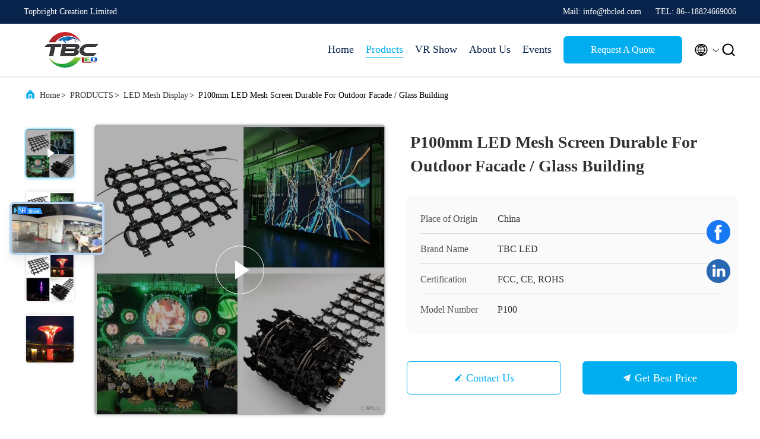

--- FILE ---
content_type: text/html
request_url: https://www.tbcled.com/sale-29383773-p100mm-led-mesh-screen-durable-for-outdoor-facade-glass-building.html
body_size: 30667
content:

<!DOCTYPE html>
<html lang="en">
<head>
	<meta charset="utf-8">
	<meta http-equiv="X-UA-Compatible" content="IE=edge">
	<meta name="viewport" content="width=device-width, initial-scale=1.0, maximum-scale=5.1">
    <title>P100mm LED Mesh Screen Durable For Outdoor Facade / Glass Building</title>
    <meta name="keywords" content="LED Mesh Display, P100mm LED Mesh Screen Durable For Outdoor Facade / Glass Building, LED Mesh Display for sale, LED Mesh Display price" />
    <meta name="description" content="High quality P100mm LED Mesh Screen Durable For Outdoor Facade / Glass Building from China, China's leading product market LED Mesh Display product market, With strict quality control LED Mesh Display factories, Producing high quality P100mm LED Mesh Screen Durable For Outdoor Facade / Glass Building PRODUCTS." />
     <link rel='preload'
					  href=/photo/tbcled/sitetpl/style/commonV2.css?ver=1681370883 as='style'><link type='text/css' rel='stylesheet'
					  href=/photo/tbcled/sitetpl/style/commonV2.css?ver=1681370883 media='all'><meta property="og:title" content="P100mm LED Mesh Screen Durable For Outdoor Facade / Glass Building" />
<meta property="og:description" content="High quality P100mm LED Mesh Screen Durable For Outdoor Facade / Glass Building from China, China's leading product market LED Mesh Display product market, With strict quality control LED Mesh Display factories, Producing high quality P100mm LED Mesh Screen Durable For Outdoor Facade / Glass Building PRODUCTS." />
<meta property="og:type" content="product" />
<meta property="og:availability" content="instock" />
<meta property="og:site_name" content="Topbright Creation Limited" />
<meta property="og:url" content="https://www.tbcled.com/sale-29383773-p100mm-led-mesh-screen-durable-for-outdoor-facade-glass-building.html" />
<meta property="og:image" content="https://www.tbcled.com/photo/ps108764381-p100mm_led_mesh_screen_durable_for_outdoor_facade_glass_building.jpg" />
<link rel="canonical" href="https://www.tbcled.com/sale-29383773-p100mm-led-mesh-screen-durable-for-outdoor-facade-glass-building.html" />
<link rel="alternate" href="https://m.tbcled.com/sale-29383773-p100mm-led-mesh-screen-durable-for-outdoor-facade-glass-building.html" media="only screen and (max-width: 640px)" />
<link rel="stylesheet" type="text/css" href="/js/guidefirstcommon.css" />
<style type="text/css">
/*<![CDATA[*/
.consent__cookie {position: fixed;top: 0;left: 0;width: 100%;height: 0%;z-index: 100000;}.consent__cookie_bg {position: fixed;top: 0;left: 0;width: 100%;height: 100%;background: #000;opacity: .6;display: none }.consent__cookie_rel {position: fixed;bottom:0;left: 0;width: 100%;background: #fff;display: -webkit-box;display: -ms-flexbox;display: flex;flex-wrap: wrap;padding: 24px 80px;-webkit-box-sizing: border-box;box-sizing: border-box;-webkit-box-pack: justify;-ms-flex-pack: justify;justify-content: space-between;-webkit-transition: all ease-in-out .3s;transition: all ease-in-out .3s }.consent__close {position: absolute;top: 20px;right: 20px;cursor: pointer }.consent__close svg {fill: #777 }.consent__close:hover svg {fill: #000 }.consent__cookie_box {flex: 1;word-break: break-word;}.consent__warm {color: #777;font-size: 16px;margin-bottom: 12px;line-height: 19px }.consent__title {color: #333;font-size: 20px;font-weight: 600;margin-bottom: 12px;line-height: 23px }.consent__itxt {color: #333;font-size: 14px;margin-bottom: 12px;display: -webkit-box;display: -ms-flexbox;display: flex;-webkit-box-align: center;-ms-flex-align: center;align-items: center }.consent__itxt i {display: -webkit-inline-box;display: -ms-inline-flexbox;display: inline-flex;width: 28px;height: 28px;border-radius: 50%;background: #e0f9e9;margin-right: 8px;-webkit-box-align: center;-ms-flex-align: center;align-items: center;-webkit-box-pack: center;-ms-flex-pack: center;justify-content: center }.consent__itxt svg {fill: #3ca860 }.consent__txt {color: #a6a6a6;font-size: 14px;margin-bottom: 8px;line-height: 17px }.consent__btns {display: -webkit-box;display: -ms-flexbox;display: flex;-webkit-box-orient: vertical;-webkit-box-direction: normal;-ms-flex-direction: column;flex-direction: column;-webkit-box-pack: center;-ms-flex-pack: center;justify-content: center;flex-shrink: 0;}.consent__btn {width: 280px;height: 40px;line-height: 40px;text-align: center;background: #3ca860;color: #fff;border-radius: 4px;margin: 8px 0;-webkit-box-sizing: border-box;box-sizing: border-box;cursor: pointer;font-size:14px}.consent__btn:hover {background: #00823b }.consent__btn.empty {color: #3ca860;border: 1px solid #3ca860;background: #fff }.consent__btn.empty:hover {background: #3ca860;color: #fff }.open .consent__cookie_bg {display: block }.open .consent__cookie_rel {bottom: 0 }@media (max-width: 760px) {.consent__btns {width: 100%;align-items: center;}.consent__cookie_rel {padding: 20px 24px }}.consent__cookie.open {display: block;}.consent__cookie {display: none;}
/*]]>*/
</style>
<style type="text/css">
/*<![CDATA[*/
@media only screen and (max-width:640px){.contact_now_dialog .content-wrap .desc{background-image:url(/images/cta_images/bg_s.png) !important}}.contact_now_dialog .content-wrap .content-wrap_header .cta-close{background-image:url(/images/cta_images/sprite.png) !important}.contact_now_dialog .content-wrap .desc{background-image:url(/images/cta_images/bg_l.png) !important}.contact_now_dialog .content-wrap .cta-btn i{background-image:url(/images/cta_images/sprite.png) !important}.contact_now_dialog .content-wrap .head-tip img{content:url(/images/cta_images/cta_contact_now.png) !important}.cusim{background-image:url(/images/imicon/im.svg) !important}.cuswa{background-image:url(/images/imicon/wa.png) !important}.cusall{background-image:url(/images/imicon/allchat.svg) !important}
/*]]>*/
</style>
<script type="text/javascript" src="/js/guidefirstcommon.js"></script>
<script type="text/javascript">
/*<![CDATA[*/
window.isvideotpl = 2;window.detailurl = '';
var colorUrl = '';var isShowGuide = 2;var showGuideColor = 0;var im_appid = 10003;var im_msg="Good day, what product are you looking for?";

var cta_cid = 34301;var use_defaulProductInfo = 1;var cta_pid = 29383773;var test_company = 0;var webim_domain = '';var company_type = 0;var cta_equipment = 'pc'; var setcookie = 'setwebimCookie(44309,29383773,0)'; var whatsapplink = "https://wa.me/8618824669006?text=Hi%2C+I%27m+interested+in+P100mm+LED+Mesh+Screen+Durable+For+Outdoor+Facade+%2F+Glass+Building."; function insertMeta(){var str = '<meta name="mobile-web-app-capable" content="yes" /><meta name="viewport" content="width=device-width, initial-scale=1.0" />';document.head.insertAdjacentHTML('beforeend',str);} var element = document.querySelector('a.footer_webim_a[href="/webim/webim_tab.html"]');if (element) {element.parentNode.removeChild(element);}

var colorUrl = '';
var aisearch = 0;
var selfUrl = '';
window.playerReportUrl='/vod/view_count/report';
var query_string = ["Products","Detail"];
var g_tp = '';
var customtplcolor = 99707;
var str_chat = 'chat';
				var str_call_now = 'call now';
var str_chat_now = 'chat now';
var str_contact1 = 'Get Best Price';var str_chat_lang='english';var str_contact2 = 'Get Price';var str_contact2 = 'Best Price';var str_contact = 'contact';
window.predomainsub = "";
/*]]>*/
</script>
</head>
<body>
<img src="/logo.gif" style="display:none" alt="logo"/>
<a style="display: none!important;" title="Topbright Creation Limited" class="float-inquiry" href="/contactnow.html" onclick='setinquiryCookie("{\"showproduct\":1,\"pid\":\"29383773\",\"name\":\"P100mm LED Mesh Screen Durable For Outdoor Facade \\/ Glass Building\",\"source_url\":\"\\/sale-29383773-p100mm-led-mesh-screen-durable-for-outdoor-facade-glass-building.html\",\"picurl\":\"\\/photo\\/pd108764381-p100mm_led_mesh_screen_durable_for_outdoor_facade_glass_building.jpg\",\"propertyDetail\":[[\"Type\",\"Outdoor Advertising LED Mesh\"],[\"Pixel Pitch\",\"P100mm\"],[\"Cabinet Size\",\"1000x1000mm\"],[\"Service\",\"Front and Rear Service\"]],\"company_name\":null,\"picurl_c\":\"\\/photo\\/pc108764381-p100mm_led_mesh_screen_durable_for_outdoor_facade_glass_building.jpg\",\"price\":\"Negotiable\",\"username\":\"tiger\",\"viewTime\":\"Last Login : 6 hours 50 minutes ago\",\"subject\":\"Please send price on your P100mm LED Mesh Screen Durable For Outdoor Facade \\/ Glass Building\",\"countrycode\":\"\"}");'></a>
<script>
var originProductInfo = '';
var originProductInfo = {"showproduct":1,"pid":"29383773","name":"P100mm LED Mesh Screen Durable For Outdoor Facade \/ Glass Building","source_url":"\/sale-29383773-p100mm-led-mesh-screen-durable-for-outdoor-facade-glass-building.html","picurl":"\/photo\/pd108764381-p100mm_led_mesh_screen_durable_for_outdoor_facade_glass_building.jpg","propertyDetail":[["Type","Outdoor Advertising LED Mesh"],["Pixel Pitch","P100mm"],["Cabinet Size","1000x1000mm"],["Service","Front and Rear Service"]],"company_name":null,"picurl_c":"\/photo\/pc108764381-p100mm_led_mesh_screen_durable_for_outdoor_facade_glass_building.jpg","price":"Negotiable","username":"tiger","viewTime":"Last Login : 0 hours 50 minutes ago","subject":"Please send me more information on your P100mm LED Mesh Screen Durable For Outdoor Facade \/ Glass Building","countrycode":""};
var save_url = "/contactsave.html";
var update_url = "/updateinquiry.html";
var productInfo = {};
var defaulProductInfo = {};
var myDate = new Date();
var curDate = myDate.getFullYear()+'-'+(parseInt(myDate.getMonth())+1)+'-'+myDate.getDate();
var message = '';
var default_pop = 1;
var leaveMessageDialog = document.getElementsByClassName('leave-message-dialog')[0]; // 获取弹层
var _$$ = function (dom) {
    return document.querySelectorAll(dom);
};
resInfo = originProductInfo;
resInfo['name'] = resInfo['name'] || '';
defaulProductInfo.pid = resInfo['pid'];
defaulProductInfo.productName = resInfo['name'] ?? '';
defaulProductInfo.productInfo = resInfo['propertyDetail'];
defaulProductInfo.productImg = resInfo['picurl_c'];
defaulProductInfo.subject = resInfo['subject'] ?? '';
defaulProductInfo.productImgAlt = resInfo['name'] ?? '';
var inquirypopup_tmp = 1;
var message = 'Dear,'+'\r\n'+"I am interested in"+' '+trim(resInfo['name'])+", could you send me more details such as type, size, MOQ, material, etc."+'\r\n'+"Thanks!"+'\r\n'+"Waiting for your reply.";
var message_1 = 'Dear,'+'\r\n'+"I am interested in"+' '+trim(resInfo['name'])+", could you send me more details such as type, size, MOQ, material, etc."+'\r\n'+"Thanks!"+'\r\n'+"Waiting for your reply.";
var message_2 = 'Hello,'+'\r\n'+"I am looking for"+' '+trim(resInfo['name'])+", please send me the price, specification and picture."+'\r\n'+"Your swift response will be highly appreciated."+'\r\n'+"Feel free to contact me for more information."+'\r\n'+"Thanks a lot.";
var message_3 = 'Hello,'+'\r\n'+trim(resInfo['name'])+' '+"meets my expectations."+'\r\n'+"Please give me the best price and some other product information."+'\r\n'+"Feel free to contact me via my mail."+'\r\n'+"Thanks a lot.";

var message_4 = 'Dear,'+'\r\n'+"What is the FOB price on your"+' '+trim(resInfo['name'])+'?'+'\r\n'+"Which is the nearest port name?"+'\r\n'+"Please reply me as soon as possible, it would be better to share further information."+'\r\n'+"Regards!";
var message_5 = 'Hi there,'+'\r\n'+"I am very interested in your"+' '+trim(resInfo['name'])+'.'+'\r\n'+"Please send me your product details."+'\r\n'+"Looking forward to your quick reply."+'\r\n'+"Feel free to contact me by mail."+'\r\n'+"Regards!";

var message_6 = 'Dear,'+'\r\n'+"Please provide us with information about your"+' '+trim(resInfo['name'])+", such as type, size, material, and of course the best price."+'\r\n'+"Looking forward to your quick reply."+'\r\n'+"Thank you!";
var message_7 = 'Dear,'+'\r\n'+"Can you supply"+' '+trim(resInfo['name'])+" for us?"+'\r\n'+"First we want a price list and some product details."+'\r\n'+"I hope to get reply asap and look forward to cooperation."+'\r\n'+"Thank you very much.";
var message_8 = 'hi,'+'\r\n'+"I am looking for"+' '+trim(resInfo['name'])+", please give me some more detailed product information."+'\r\n'+"I look forward to your reply."+'\r\n'+"Thank you!";
var message_9 = 'Hello,'+'\r\n'+"Your"+' '+trim(resInfo['name'])+" meets my requirements very well."+'\r\n'+"Please send me the price, specification, and similar model will be OK."+'\r\n'+"Feel free to chat with me."+'\r\n'+"Thanks!";
var message_10 = 'Dear,'+'\r\n'+"I want to know more about the details and quotation of"+' '+trim(resInfo['name'])+'.'+'\r\n'+"Feel free to contact me."+'\r\n'+"Regards!";

var r = getRandom(1,10);

defaulProductInfo.message = eval("message_"+r);
    defaulProductInfo.message = eval("message_"+r);
        var mytAjax = {

    post: function(url, data, fn) {
        var xhr = new XMLHttpRequest();
        xhr.open("POST", url, true);
        xhr.setRequestHeader("Content-Type", "application/x-www-form-urlencoded;charset=UTF-8");
        xhr.setRequestHeader("X-Requested-With", "XMLHttpRequest");
        xhr.setRequestHeader('Content-Type','text/plain;charset=UTF-8');
        xhr.onreadystatechange = function() {
            if(xhr.readyState == 4 && (xhr.status == 200 || xhr.status == 304)) {
                fn.call(this, xhr.responseText);
            }
        };
        xhr.send(data);
    },

    postform: function(url, data, fn) {
        var xhr = new XMLHttpRequest();
        xhr.open("POST", url, true);
        xhr.setRequestHeader("X-Requested-With", "XMLHttpRequest");
        xhr.onreadystatechange = function() {
            if(xhr.readyState == 4 && (xhr.status == 200 || xhr.status == 304)) {
                fn.call(this, xhr.responseText);
            }
        };
        xhr.send(data);
    }
};
/*window.onload = function(){
    leaveMessageDialog = document.getElementsByClassName('leave-message-dialog')[0];
    if (window.localStorage.recordDialogStatus=='undefined' || (window.localStorage.recordDialogStatus!='undefined' && window.localStorage.recordDialogStatus != curDate)) {
        setTimeout(function(){
            if(parseInt(inquirypopup_tmp%10) == 1){
                creatDialog(defaulProductInfo, 1);
            }
        }, 6000);
    }
};*/
function trim(str)
{
    str = str.replace(/(^\s*)/g,"");
    return str.replace(/(\s*$)/g,"");
};
function getRandom(m,n){
    var num = Math.floor(Math.random()*(m - n) + n);
    return num;
};
function strBtn(param) {

    var starattextarea = document.getElementById("textareamessage").value.length;
    var email = document.getElementById("startEmail").value;

    var default_tip = document.querySelectorAll(".watermark_container").length;
    if (20 < starattextarea && starattextarea < 3000) {
        if(default_tip>0){
            document.getElementById("textareamessage1").parentNode.parentNode.nextElementSibling.style.display = "none";
        }else{
            document.getElementById("textareamessage1").parentNode.nextElementSibling.style.display = "none";
        }

    } else {
        if(default_tip>0){
            document.getElementById("textareamessage1").parentNode.parentNode.nextElementSibling.style.display = "block";
        }else{
            document.getElementById("textareamessage1").parentNode.nextElementSibling.style.display = "block";
        }

        return;
    }

    // var re = /^([a-zA-Z0-9_-])+@([a-zA-Z0-9_-])+\.([a-zA-Z0-9_-])+/i;/*邮箱不区分大小写*/
    var re = /^[a-zA-Z0-9][\w-]*(\.?[\w-]+)*@[a-zA-Z0-9-]+(\.[a-zA-Z0-9]+)+$/i;
    if (!re.test(email)) {
        document.getElementById("startEmail").nextElementSibling.style.display = "block";
        return;
    } else {
        document.getElementById("startEmail").nextElementSibling.style.display = "none";
    }

    var subject = document.getElementById("pop_subject").value;
    var pid = document.getElementById("pop_pid").value;
    var message = document.getElementById("textareamessage").value;
    var sender_email = document.getElementById("startEmail").value;
    var tel = '';
    if (document.getElementById("tel0") != undefined && document.getElementById("tel0") != '')
        tel = document.getElementById("tel0").value;
    var form_serialize = '&tel='+tel;

    form_serialize = form_serialize.replace(/\+/g, "%2B");
    mytAjax.post(save_url,"pid="+pid+"&subject="+subject+"&email="+sender_email+"&message="+(message)+form_serialize,function(res){
        var mes = JSON.parse(res);
        if(mes.status == 200){
            var iid = mes.iid;
            document.getElementById("pop_iid").value = iid;
            document.getElementById("pop_uuid").value = mes.uuid;

            if(typeof gtag_report_conversion === "function"){
                gtag_report_conversion();//执行统计js代码
            }
            if(typeof fbq === "function"){
                fbq('track','Purchase');//执行统计js代码
            }
        }
    });
    for (var index = 0; index < document.querySelectorAll(".dialog-content-pql").length; index++) {
        document.querySelectorAll(".dialog-content-pql")[index].style.display = "none";
    };
    $('#idphonepql').val(tel);
    document.getElementById("dialog-content-pql-id").style.display = "block";
    ;
};
function twoBtnOk(param) {

    var selectgender = document.getElementById("Mr").innerHTML;
    var iid = document.getElementById("pop_iid").value;
    var sendername = document.getElementById("idnamepql").value;
    var senderphone = document.getElementById("idphonepql").value;
    var sendercname = document.getElementById("idcompanypql").value;
    var uuid = document.getElementById("pop_uuid").value;
    var gender = 2;
    if(selectgender == 'Mr.') gender = 0;
    if(selectgender == 'Mrs.') gender = 1;
    var pid = document.getElementById("pop_pid").value;
    var form_serialize = '';

        form_serialize = form_serialize.replace(/\+/g, "%2B");

    mytAjax.post(update_url,"iid="+iid+"&gender="+gender+"&uuid="+uuid+"&name="+(sendername)+"&tel="+(senderphone)+"&company="+(sendercname)+form_serialize,function(res){});

    for (var index = 0; index < document.querySelectorAll(".dialog-content-pql").length; index++) {
        document.querySelectorAll(".dialog-content-pql")[index].style.display = "none";
    };
    document.getElementById("dialog-content-pql-ok").style.display = "block";

};
function toCheckMust(name) {
    $('#'+name+'error').hide();
}
function handClidk(param) {
    var starattextarea = document.getElementById("textareamessage1").value.length;
    var email = document.getElementById("startEmail1").value;
    var default_tip = document.querySelectorAll(".watermark_container").length;
    if (20 < starattextarea && starattextarea < 3000) {
        if(default_tip>0){
            document.getElementById("textareamessage1").parentNode.parentNode.nextElementSibling.style.display = "none";
        }else{
            document.getElementById("textareamessage1").parentNode.nextElementSibling.style.display = "none";
        }

    } else {
        if(default_tip>0){
            document.getElementById("textareamessage1").parentNode.parentNode.nextElementSibling.style.display = "block";
        }else{
            document.getElementById("textareamessage1").parentNode.nextElementSibling.style.display = "block";
        }

        return;
    }

    // var re = /^([a-zA-Z0-9_-])+@([a-zA-Z0-9_-])+\.([a-zA-Z0-9_-])+/i;
    var re = /^[a-zA-Z0-9][\w-]*(\.?[\w-]+)*@[a-zA-Z0-9-]+(\.[a-zA-Z0-9]+)+$/i;
    if (!re.test(email)) {
        document.getElementById("startEmail1").nextElementSibling.style.display = "block";
        return;
    } else {
        document.getElementById("startEmail1").nextElementSibling.style.display = "none";
    }

    var subject = document.getElementById("pop_subject").value;
    var pid = document.getElementById("pop_pid").value;
    var message = document.getElementById("textareamessage1").value;
    var sender_email = document.getElementById("startEmail1").value;
    var form_serialize = tel = '';
    if (document.getElementById("tel1") != undefined && document.getElementById("tel1") != '')
        tel = document.getElementById("tel1").value;
        mytAjax.post(save_url,"email="+sender_email+"&tel="+tel+"&pid="+pid+"&message="+message+"&subject="+subject+form_serialize,function(res){

        var mes = JSON.parse(res);
        if(mes.status == 200){
            var iid = mes.iid;
            document.getElementById("pop_iid").value = iid;
            document.getElementById("pop_uuid").value = mes.uuid;
            if(typeof gtag_report_conversion === "function"){
                gtag_report_conversion();//执行统计js代码
            }
        }

    });
    for (var index = 0; index < document.querySelectorAll(".dialog-content-pql").length; index++) {
        document.querySelectorAll(".dialog-content-pql")[index].style.display = "none";
    };
    $('#idphonepql').val(tel);
    document.getElementById("dialog-content-pql-id").style.display = "block";

};
window.addEventListener('load', function () {
    $('.checkbox-wrap label').each(function(){
        if($(this).find('input').prop('checked')){
            $(this).addClass('on')
        }else {
            $(this).removeClass('on')
        }
    })
    $(document).on('click', '.checkbox-wrap label' , function(ev){
        if (ev.target.tagName.toUpperCase() != 'INPUT') {
            $(this).toggleClass('on')
        }
    })
})

function hand_video(pdata) {
    data = JSON.parse(pdata);
    productInfo.productName = data.productName;
    productInfo.productInfo = data.productInfo;
    productInfo.productImg = data.productImg;
    productInfo.subject = data.subject;

    var message = 'Dear,'+'\r\n'+"I am interested in"+' '+trim(data.productName)+", could you send me more details such as type, size, quantity, material, etc."+'\r\n'+"Thanks!"+'\r\n'+"Waiting for your reply.";

    var message = 'Dear,'+'\r\n'+"I am interested in"+' '+trim(data.productName)+", could you send me more details such as type, size, MOQ, material, etc."+'\r\n'+"Thanks!"+'\r\n'+"Waiting for your reply.";
    var message_1 = 'Dear,'+'\r\n'+"I am interested in"+' '+trim(data.productName)+", could you send me more details such as type, size, MOQ, material, etc."+'\r\n'+"Thanks!"+'\r\n'+"Waiting for your reply.";
    var message_2 = 'Hello,'+'\r\n'+"I am looking for"+' '+trim(data.productName)+", please send me the price, specification and picture."+'\r\n'+"Your swift response will be highly appreciated."+'\r\n'+"Feel free to contact me for more information."+'\r\n'+"Thanks a lot.";
    var message_3 = 'Hello,'+'\r\n'+trim(data.productName)+' '+"meets my expectations."+'\r\n'+"Please give me the best price and some other product information."+'\r\n'+"Feel free to contact me via my mail."+'\r\n'+"Thanks a lot.";

    var message_4 = 'Dear,'+'\r\n'+"What is the FOB price on your"+' '+trim(data.productName)+'?'+'\r\n'+"Which is the nearest port name?"+'\r\n'+"Please reply me as soon as possible, it would be better to share further information."+'\r\n'+"Regards!";
    var message_5 = 'Hi there,'+'\r\n'+"I am very interested in your"+' '+trim(data.productName)+'.'+'\r\n'+"Please send me your product details."+'\r\n'+"Looking forward to your quick reply."+'\r\n'+"Feel free to contact me by mail."+'\r\n'+"Regards!";

    var message_6 = 'Dear,'+'\r\n'+"Please provide us with information about your"+' '+trim(data.productName)+", such as type, size, material, and of course the best price."+'\r\n'+"Looking forward to your quick reply."+'\r\n'+"Thank you!";
    var message_7 = 'Dear,'+'\r\n'+"Can you supply"+' '+trim(data.productName)+" for us?"+'\r\n'+"First we want a price list and some product details."+'\r\n'+"I hope to get reply asap and look forward to cooperation."+'\r\n'+"Thank you very much.";
    var message_8 = 'hi,'+'\r\n'+"I am looking for"+' '+trim(data.productName)+", please give me some more detailed product information."+'\r\n'+"I look forward to your reply."+'\r\n'+"Thank you!";
    var message_9 = 'Hello,'+'\r\n'+"Your"+' '+trim(data.productName)+" meets my requirements very well."+'\r\n'+"Please send me the price, specification, and similar model will be OK."+'\r\n'+"Feel free to chat with me."+'\r\n'+"Thanks!";
    var message_10 = 'Dear,'+'\r\n'+"I want to know more about the details and quotation of"+' '+trim(data.productName)+'.'+'\r\n'+"Feel free to contact me."+'\r\n'+"Regards!";

    var r = getRandom(1,10);

    productInfo.message = eval("message_"+r);
            if(parseInt(inquirypopup_tmp/10) == 1){
        productInfo.message = "";
    }
    productInfo.pid = data.pid;
    creatDialog(productInfo, 2);
};

function handDialog(pdata) {
    data = JSON.parse(pdata);
    productInfo.productName = data.productName;
    productInfo.productInfo = data.productInfo;
    productInfo.productImg = data.productImg;
    productInfo.subject = data.subject;

    var message = 'Dear,'+'\r\n'+"I am interested in"+' '+trim(data.productName)+", could you send me more details such as type, size, quantity, material, etc."+'\r\n'+"Thanks!"+'\r\n'+"Waiting for your reply.";

    var message = 'Dear,'+'\r\n'+"I am interested in"+' '+trim(data.productName)+", could you send me more details such as type, size, MOQ, material, etc."+'\r\n'+"Thanks!"+'\r\n'+"Waiting for your reply.";
    var message_1 = 'Dear,'+'\r\n'+"I am interested in"+' '+trim(data.productName)+", could you send me more details such as type, size, MOQ, material, etc."+'\r\n'+"Thanks!"+'\r\n'+"Waiting for your reply.";
    var message_2 = 'Hello,'+'\r\n'+"I am looking for"+' '+trim(data.productName)+", please send me the price, specification and picture."+'\r\n'+"Your swift response will be highly appreciated."+'\r\n'+"Feel free to contact me for more information."+'\r\n'+"Thanks a lot.";
    var message_3 = 'Hello,'+'\r\n'+trim(data.productName)+' '+"meets my expectations."+'\r\n'+"Please give me the best price and some other product information."+'\r\n'+"Feel free to contact me via my mail."+'\r\n'+"Thanks a lot.";

    var message_4 = 'Dear,'+'\r\n'+"What is the FOB price on your"+' '+trim(data.productName)+'?'+'\r\n'+"Which is the nearest port name?"+'\r\n'+"Please reply me as soon as possible, it would be better to share further information."+'\r\n'+"Regards!";
    var message_5 = 'Hi there,'+'\r\n'+"I am very interested in your"+' '+trim(data.productName)+'.'+'\r\n'+"Please send me your product details."+'\r\n'+"Looking forward to your quick reply."+'\r\n'+"Feel free to contact me by mail."+'\r\n'+"Regards!";

    var message_6 = 'Dear,'+'\r\n'+"Please provide us with information about your"+' '+trim(data.productName)+", such as type, size, material, and of course the best price."+'\r\n'+"Looking forward to your quick reply."+'\r\n'+"Thank you!";
    var message_7 = 'Dear,'+'\r\n'+"Can you supply"+' '+trim(data.productName)+" for us?"+'\r\n'+"First we want a price list and some product details."+'\r\n'+"I hope to get reply asap and look forward to cooperation."+'\r\n'+"Thank you very much.";
    var message_8 = 'hi,'+'\r\n'+"I am looking for"+' '+trim(data.productName)+", please give me some more detailed product information."+'\r\n'+"I look forward to your reply."+'\r\n'+"Thank you!";
    var message_9 = 'Hello,'+'\r\n'+"Your"+' '+trim(data.productName)+" meets my requirements very well."+'\r\n'+"Please send me the price, specification, and similar model will be OK."+'\r\n'+"Feel free to chat with me."+'\r\n'+"Thanks!";
    var message_10 = 'Dear,'+'\r\n'+"I want to know more about the details and quotation of"+' '+trim(data.productName)+'.'+'\r\n'+"Feel free to contact me."+'\r\n'+"Regards!";

    var r = getRandom(1,10);
    productInfo.message = eval("message_"+r);
            if(parseInt(inquirypopup_tmp/10) == 1){
        productInfo.message = "";
    }
    productInfo.pid = data.pid;
    creatDialog(productInfo, 2);
};

function closepql(param) {

    leaveMessageDialog.style.display = 'none';
};

function closepql2(param) {

    for (var index = 0; index < document.querySelectorAll(".dialog-content-pql").length; index++) {
        document.querySelectorAll(".dialog-content-pql")[index].style.display = "none";
    };
    document.getElementById("dialog-content-pql-ok").style.display = "block";
};

function decodeHtmlEntities(str) {
    var tempElement = document.createElement('div');
    tempElement.innerHTML = str;
    return tempElement.textContent || tempElement.innerText || '';
}

function initProduct(productInfo,type){

    productInfo.productName = decodeHtmlEntities(productInfo.productName);
    productInfo.message = decodeHtmlEntities(productInfo.message);

    leaveMessageDialog = document.getElementsByClassName('leave-message-dialog')[0];
    leaveMessageDialog.style.display = "block";
    if(type == 3){
        var popinquiryemail = document.getElementById("popinquiryemail").value;
        _$$("#startEmail1")[0].value = popinquiryemail;
    }else{
        _$$("#startEmail1")[0].value = "";
    }
    _$$("#startEmail")[0].value = "";
    _$$("#idnamepql")[0].value = "";
    _$$("#idphonepql")[0].value = "";
    _$$("#idcompanypql")[0].value = "";

    _$$("#pop_pid")[0].value = productInfo.pid;
    _$$("#pop_subject")[0].value = productInfo.subject;
    
    if(parseInt(inquirypopup_tmp/10) == 1){
        productInfo.message = "";
    }

    _$$("#textareamessage1")[0].value = productInfo.message;
    _$$("#textareamessage")[0].value = productInfo.message;

    _$$("#dialog-content-pql-id .titlep")[0].innerHTML = productInfo.productName;
    _$$("#dialog-content-pql-id img")[0].setAttribute("src", productInfo.productImg);
    _$$("#dialog-content-pql-id img")[0].setAttribute("alt", productInfo.productImgAlt);

    _$$("#dialog-content-pql-id-hand img")[0].setAttribute("src", productInfo.productImg);
    _$$("#dialog-content-pql-id-hand img")[0].setAttribute("alt", productInfo.productImgAlt);
    _$$("#dialog-content-pql-id-hand .titlep")[0].innerHTML = productInfo.productName;

    if (productInfo.productInfo.length > 0) {
        var ul2, ul;
        ul = document.createElement("ul");
        for (var index = 0; index < productInfo.productInfo.length; index++) {
            var el = productInfo.productInfo[index];
            var li = document.createElement("li");
            var span1 = document.createElement("span");
            span1.innerHTML = el[0] + ":";
            var span2 = document.createElement("span");
            span2.innerHTML = el[1];
            li.appendChild(span1);
            li.appendChild(span2);
            ul.appendChild(li);

        }
        ul2 = ul.cloneNode(true);
        if (type === 1) {
            _$$("#dialog-content-pql-id .left")[0].replaceChild(ul, _$$("#dialog-content-pql-id .left ul")[0]);
        } else {
            _$$("#dialog-content-pql-id-hand .left")[0].replaceChild(ul2, _$$("#dialog-content-pql-id-hand .left ul")[0]);
            _$$("#dialog-content-pql-id .left")[0].replaceChild(ul, _$$("#dialog-content-pql-id .left ul")[0]);
        }
    };
    for (var index = 0; index < _$$("#dialog-content-pql-id .right ul li").length; index++) {
        _$$("#dialog-content-pql-id .right ul li")[index].addEventListener("click", function (params) {
            _$$("#dialog-content-pql-id .right #Mr")[0].innerHTML = this.innerHTML
        }, false)

    };

};
function closeInquiryCreateDialog() {
    document.getElementById("xuanpan_dialog_box_pql").style.display = "none";
};
function showInquiryCreateDialog() {
    document.getElementById("xuanpan_dialog_box_pql").style.display = "block";
};
function submitPopInquiry(){
    var message = document.getElementById("inquiry_message").value;
    var email = document.getElementById("inquiry_email").value;
    var subject = defaulProductInfo.subject;
    var pid = defaulProductInfo.pid;
    if (email === undefined) {
        showInquiryCreateDialog();
        document.getElementById("inquiry_email").style.border = "1px solid red";
        return false;
    };
    if (message === undefined) {
        showInquiryCreateDialog();
        document.getElementById("inquiry_message").style.border = "1px solid red";
        return false;
    };
    if (email.search(/^\w+((-\w+)|(\.\w+))*\@[A-Za-z0-9]+((\.|-)[A-Za-z0-9]+)*\.[A-Za-z0-9]+$/) == -1) {
        document.getElementById("inquiry_email").style.border= "1px solid red";
        showInquiryCreateDialog();
        return false;
    } else {
        document.getElementById("inquiry_email").style.border= "";
    };
    if (message.length < 20 || message.length >3000) {
        showInquiryCreateDialog();
        document.getElementById("inquiry_message").style.border = "1px solid red";
        return false;
    } else {
        document.getElementById("inquiry_message").style.border = "";
    };
    var tel = '';
    if (document.getElementById("tel") != undefined && document.getElementById("tel") != '')
        tel = document.getElementById("tel").value;

    mytAjax.post(save_url,"pid="+pid+"&subject="+subject+"&email="+email+"&message="+(message)+'&tel='+tel,function(res){
        var mes = JSON.parse(res);
        if(mes.status == 200){
            var iid = mes.iid;
            document.getElementById("pop_iid").value = iid;
            document.getElementById("pop_uuid").value = mes.uuid;

        }
    });
    initProduct(defaulProductInfo);
    for (var index = 0; index < document.querySelectorAll(".dialog-content-pql").length; index++) {
        document.querySelectorAll(".dialog-content-pql")[index].style.display = "none";
    };
    $('#idphonepql').val(tel);
    document.getElementById("dialog-content-pql-id").style.display = "block";

};

//带附件上传
function submitPopInquiryfile(email_id,message_id,check_sort,name_id,phone_id,company_id,attachments){

    if(typeof(check_sort) == 'undefined'){
        check_sort = 0;
    }
    var message = document.getElementById(message_id).value;
    var email = document.getElementById(email_id).value;
    var attachments = document.getElementById(attachments).value;
    if(typeof(name_id) !== 'undefined' && name_id != ""){
        var name  = document.getElementById(name_id).value;
    }
    if(typeof(phone_id) !== 'undefined' && phone_id != ""){
        var phone = document.getElementById(phone_id).value;
    }
    if(typeof(company_id) !== 'undefined' && company_id != ""){
        var company = document.getElementById(company_id).value;
    }
    var subject = defaulProductInfo.subject;
    var pid = defaulProductInfo.pid;

    if(check_sort == 0){
        if (email === undefined) {
            showInquiryCreateDialog();
            document.getElementById(email_id).style.border = "1px solid red";
            return false;
        };
        if (message === undefined) {
            showInquiryCreateDialog();
            document.getElementById(message_id).style.border = "1px solid red";
            return false;
        };

        if (email.search(/^\w+((-\w+)|(\.\w+))*\@[A-Za-z0-9]+((\.|-)[A-Za-z0-9]+)*\.[A-Za-z0-9]+$/) == -1) {
            document.getElementById(email_id).style.border= "1px solid red";
            showInquiryCreateDialog();
            return false;
        } else {
            document.getElementById(email_id).style.border= "";
        };
        if (message.length < 20 || message.length >3000) {
            showInquiryCreateDialog();
            document.getElementById(message_id).style.border = "1px solid red";
            return false;
        } else {
            document.getElementById(message_id).style.border = "";
        };
    }else{

        if (message === undefined) {
            showInquiryCreateDialog();
            document.getElementById(message_id).style.border = "1px solid red";
            return false;
        };

        if (email === undefined) {
            showInquiryCreateDialog();
            document.getElementById(email_id).style.border = "1px solid red";
            return false;
        };

        if (message.length < 20 || message.length >3000) {
            showInquiryCreateDialog();
            document.getElementById(message_id).style.border = "1px solid red";
            return false;
        } else {
            document.getElementById(message_id).style.border = "";
        };

        if (email.search(/^\w+((-\w+)|(\.\w+))*\@[A-Za-z0-9]+((\.|-)[A-Za-z0-9]+)*\.[A-Za-z0-9]+$/) == -1) {
            document.getElementById(email_id).style.border= "1px solid red";
            showInquiryCreateDialog();
            return false;
        } else {
            document.getElementById(email_id).style.border= "";
        };

    };

    mytAjax.post(save_url,"pid="+pid+"&subject="+subject+"&email="+email+"&message="+message+"&company="+company+"&attachments="+attachments,function(res){
        var mes = JSON.parse(res);
        if(mes.status == 200){
            var iid = mes.iid;
            document.getElementById("pop_iid").value = iid;
            document.getElementById("pop_uuid").value = mes.uuid;

            if(typeof gtag_report_conversion === "function"){
                gtag_report_conversion();//执行统计js代码
            }
            if(typeof fbq === "function"){
                fbq('track','Purchase');//执行统计js代码
            }
        }
    });
    initProduct(defaulProductInfo);

    if(name !== undefined && name != ""){
        _$$("#idnamepql")[0].value = name;
    }

    if(phone !== undefined && phone != ""){
        _$$("#idphonepql")[0].value = phone;
    }

    if(company !== undefined && company != ""){
        _$$("#idcompanypql")[0].value = company;
    }

    for (var index = 0; index < document.querySelectorAll(".dialog-content-pql").length; index++) {
        document.querySelectorAll(".dialog-content-pql")[index].style.display = "none";
    };
    document.getElementById("dialog-content-pql-id").style.display = "block";

};
function submitPopInquiryByParam(email_id,message_id,check_sort,name_id,phone_id,company_id){

    if(typeof(check_sort) == 'undefined'){
        check_sort = 0;
    }

    var senderphone = '';
    var message = document.getElementById(message_id).value;
    var email = document.getElementById(email_id).value;
    if(typeof(name_id) !== 'undefined' && name_id != ""){
        var name  = document.getElementById(name_id).value;
    }
    if(typeof(phone_id) !== 'undefined' && phone_id != ""){
        var phone = document.getElementById(phone_id).value;
        senderphone = phone;
    }
    if(typeof(company_id) !== 'undefined' && company_id != ""){
        var company = document.getElementById(company_id).value;
    }
    var subject = defaulProductInfo.subject;
    var pid = defaulProductInfo.pid;

    if(check_sort == 0){
        if (email === undefined) {
            showInquiryCreateDialog();
            document.getElementById(email_id).style.border = "1px solid red";
            return false;
        };
        if (message === undefined) {
            showInquiryCreateDialog();
            document.getElementById(message_id).style.border = "1px solid red";
            return false;
        };

        if (email.search(/^\w+((-\w+)|(\.\w+))*\@[A-Za-z0-9]+((\.|-)[A-Za-z0-9]+)*\.[A-Za-z0-9]+$/) == -1) {
            document.getElementById(email_id).style.border= "1px solid red";
            showInquiryCreateDialog();
            return false;
        } else {
            document.getElementById(email_id).style.border= "";
        };
        if (message.length < 20 || message.length >3000) {
            showInquiryCreateDialog();
            document.getElementById(message_id).style.border = "1px solid red";
            return false;
        } else {
            document.getElementById(message_id).style.border = "";
        };
    }else{

        if (message === undefined) {
            showInquiryCreateDialog();
            document.getElementById(message_id).style.border = "1px solid red";
            return false;
        };

        if (email === undefined) {
            showInquiryCreateDialog();
            document.getElementById(email_id).style.border = "1px solid red";
            return false;
        };

        if (message.length < 20 || message.length >3000) {
            showInquiryCreateDialog();
            document.getElementById(message_id).style.border = "1px solid red";
            return false;
        } else {
            document.getElementById(message_id).style.border = "";
        };

        if (email.search(/^\w+((-\w+)|(\.\w+))*\@[A-Za-z0-9]+((\.|-)[A-Za-z0-9]+)*\.[A-Za-z0-9]+$/) == -1) {
            document.getElementById(email_id).style.border= "1px solid red";
            showInquiryCreateDialog();
            return false;
        } else {
            document.getElementById(email_id).style.border= "";
        };

    };

    var productsku = "";
    if($("#product_sku").length > 0){
        productsku = $("#product_sku").html();
    }

    mytAjax.post(save_url,"tel="+senderphone+"&pid="+pid+"&subject="+subject+"&email="+email+"&message="+message+"&messagesku="+encodeURI(productsku),function(res){
        var mes = JSON.parse(res);
        if(mes.status == 200){
            var iid = mes.iid;
            document.getElementById("pop_iid").value = iid;
            document.getElementById("pop_uuid").value = mes.uuid;

            if(typeof gtag_report_conversion === "function"){
                gtag_report_conversion();//执行统计js代码
            }
            if(typeof fbq === "function"){
                fbq('track','Purchase');//执行统计js代码
            }
        }
    });
    initProduct(defaulProductInfo);

    if(name !== undefined && name != ""){
        _$$("#idnamepql")[0].value = name;
    }

    if(phone !== undefined && phone != ""){
        _$$("#idphonepql")[0].value = phone;
    }

    if(company !== undefined && company != ""){
        _$$("#idcompanypql")[0].value = company;
    }

    for (var index = 0; index < document.querySelectorAll(".dialog-content-pql").length; index++) {
        document.querySelectorAll(".dialog-content-pql")[index].style.display = "none";

    };
    document.getElementById("dialog-content-pql-id").style.display = "block";

};

function creat_videoDialog(productInfo, type) {

    if(type == 1){
        if(default_pop != 1){
            return false;
        }
        window.localStorage.recordDialogStatus = curDate;
    }else{
        default_pop = 0;
    }
    initProduct(productInfo, type);
    if (type === 1) {
        // 自动弹出
        for (var index = 0; index < document.querySelectorAll(".dialog-content-pql").length; index++) {

            document.querySelectorAll(".dialog-content-pql")[index].style.display = "none";
        };
        document.getElementById("dialog-content-pql").style.display = "block";
    } else {
        // 手动弹出
        for (var index = 0; index < document.querySelectorAll(".dialog-content-pql").length; index++) {
            document.querySelectorAll(".dialog-content-pql")[index].style.display = "none";
        };
        document.getElementById("dialog-content-pql-id-hand").style.display = "block";
    }
}

function creatDialog(productInfo, type) {

    if(type == 1){
        if(default_pop != 1){
            return false;
        }
        window.localStorage.recordDialogStatus = curDate;
    }else{
        default_pop = 0;
    }
    initProduct(productInfo, type);
    if (type === 1) {
        // 自动弹出
        for (var index = 0; index < document.querySelectorAll(".dialog-content-pql").length; index++) {

            document.querySelectorAll(".dialog-content-pql")[index].style.display = "none";
        };
        document.getElementById("dialog-content-pql").style.display = "block";
    } else {
        // 手动弹出
        for (var index = 0; index < document.querySelectorAll(".dialog-content-pql").length; index++) {
            document.querySelectorAll(".dialog-content-pql")[index].style.display = "none";
        };
        document.getElementById("dialog-content-pql-id-hand").style.display = "block";
    }
}

//带邮箱信息打开询盘框 emailtype=1表示带入邮箱
function openDialog(emailtype){
    var type = 2;//不带入邮箱，手动弹出
    if(emailtype == 1){
        var popinquiryemail = document.getElementById("popinquiryemail").value;
        // var re = /^([a-zA-Z0-9_-])+@([a-zA-Z0-9_-])+\.([a-zA-Z0-9_-])+/i;
        var re = /^[a-zA-Z0-9][\w-]*(\.?[\w-]+)*@[a-zA-Z0-9-]+(\.[a-zA-Z0-9]+)+$/i;
        if (!re.test(popinquiryemail)) {
            //前端提示样式;
            showInquiryCreateDialog();
            document.getElementById("popinquiryemail").style.border = "1px solid red";
            return false;
        } else {
            //前端提示样式;
        }
        var type = 3;
    }
    creatDialog(defaulProductInfo,type);
}

//上传附件
function inquiryUploadFile(){
    var fileObj = document.querySelector("#fileId").files[0];
    //构建表单数据
    var formData = new FormData();
    var filesize = fileObj.size;
    if(filesize > 10485760 || filesize == 0) {
        document.getElementById("filetips").style.display = "block";
        return false;
    }else {
        document.getElementById("filetips").style.display = "none";
    }
    formData.append('popinquiryfile', fileObj);
    document.getElementById("quotefileform").reset();
    var save_url = "/inquiryuploadfile.html";
    mytAjax.postform(save_url,formData,function(res){
        var mes = JSON.parse(res);
        if(mes.status == 200){
            document.getElementById("uploader-file-info").innerHTML = document.getElementById("uploader-file-info").innerHTML + "<span class=op>"+mes.attfile.name+"<a class=delatt id=att"+mes.attfile.id+" onclick=delatt("+mes.attfile.id+");>Delete</a></span>";
            var nowattachs = document.getElementById("attachments").value;
            if( nowattachs !== ""){
                var attachs = JSON.parse(nowattachs);
                attachs[mes.attfile.id] = mes.attfile;
            }else{
                var attachs = {};
                attachs[mes.attfile.id] = mes.attfile;
            }
            document.getElementById("attachments").value = JSON.stringify(attachs);
        }
    });
}
//附件删除
function delatt(attid)
{
    var nowattachs = document.getElementById("attachments").value;
    if( nowattachs !== ""){
        var attachs = JSON.parse(nowattachs);
        if(attachs[attid] == ""){
            return false;
        }
        var formData = new FormData();
        var delfile = attachs[attid]['filename'];
        var save_url = "/inquirydelfile.html";
        if(delfile != "") {
            formData.append('delfile', delfile);
            mytAjax.postform(save_url, formData, function (res) {
                if(res !== "") {
                    var mes = JSON.parse(res);
                    if (mes.status == 200) {
                        delete attachs[attid];
                        document.getElementById("attachments").value = JSON.stringify(attachs);
                        var s = document.getElementById("att"+attid);
                        s.parentNode.remove();
                    }
                }
            });
        }
    }else{
        return false;
    }
}

</script>
<div class="leave-message-dialog" style="display: none">
<style>
    .leave-message-dialog .close:before, .leave-message-dialog .close:after{
        content:initial;
    }
</style>
<div class="dialog-content-pql" id="dialog-content-pql" style="display: none">
    <span class="close" onclick="closepql()"><img src="/images/close.png" alt="close"></span>
    <div class="title">
        <p class="firstp-pql">Leave a Message</p>
        <p class="lastp-pql">We will call you back soon!</p>
    </div>
    <div class="form">
        <div class="textarea">
            <textarea style='font-family: robot;'  name="" id="textareamessage" cols="30" rows="10" style="margin-bottom:14px;width:100%"
                placeholder="Please enter your inquiry details."></textarea>
        </div>
        <p class="error-pql"> <span class="icon-pql"><img src="/images/error.png" alt="Topbright Creation Limited"></span> Your message must be between 20-3,000 characters!</p>
        <input id="startEmail" type="text" placeholder="Enter your E-mail" onkeydown="if(event.keyCode === 13){ strBtn();}">
        <p class="error-pql"><span class="icon-pql"><img src="/images/error.png" alt="Topbright Creation Limited"></span> Please check your E-mail! </p>
                <div class="operations">
            <div class='btn' id="submitStart" type="submit" onclick="strBtn()">SUBMIT</div>
        </div>
            </div>
</div>
<div class="dialog-content-pql dialog-content-pql-id" id="dialog-content-pql-id" style="display:none">
        <span class="close" onclick="closepql2()"><svg t="1648434466530" class="icon" viewBox="0 0 1024 1024" version="1.1" xmlns="http://www.w3.org/2000/svg" p-id="2198" width="16" height="16"><path d="M576 512l277.333333 277.333333-64 64-277.333333-277.333333L234.666667 853.333333 170.666667 789.333333l277.333333-277.333333L170.666667 234.666667 234.666667 170.666667l277.333333 277.333333L789.333333 170.666667 853.333333 234.666667 576 512z" fill="#444444" p-id="2199"></path></svg></span>
    <div class="left">
        <div class="img"><img></div>
        <p class="titlep"></p>
        <ul> </ul>
    </div>
    <div class="right">
                <p class="title">More information facilitates better communication.</p>
                <div style="position: relative;">
            <div class="mr"> <span id="Mr">Mr.</span>
                <ul>
                    <li>Mr.</li>
                    <li>Mrs.</li>
                </ul>
            </div>
            <input style="text-indent: 80px;" type="text" id="idnamepql" placeholder="Input your name">
        </div>
        <input type="text"  id="idphonepql"  placeholder="Phone Number">
        <input type="text" id="idcompanypql"  placeholder="Company" onkeydown="if(event.keyCode === 13){ twoBtnOk();}">
                <div class="btn form_new" id="twoBtnOk" onclick="twoBtnOk()">OK</div>
    </div>
</div>

<div class="dialog-content-pql dialog-content-pql-ok" id="dialog-content-pql-ok" style="display:none">
        <span class="close" onclick="closepql()"><svg t="1648434466530" class="icon" viewBox="0 0 1024 1024" version="1.1" xmlns="http://www.w3.org/2000/svg" p-id="2198" width="16" height="16"><path d="M576 512l277.333333 277.333333-64 64-277.333333-277.333333L234.666667 853.333333 170.666667 789.333333l277.333333-277.333333L170.666667 234.666667 234.666667 170.666667l277.333333 277.333333L789.333333 170.666667 853.333333 234.666667 576 512z" fill="#444444" p-id="2199"></path></svg></span>
    <div class="duihaook"></div>
        <p class="title">Submitted successfully!</p>
        <p class="p1" style="text-align: center; font-size: 18px; margin-top: 14px;">We will call you back soon!</p>
    <div class="btn" onclick="closepql()" id="endOk" style="margin: 0 auto;margin-top: 50px;">OK</div>
</div>
<div class="dialog-content-pql dialog-content-pql-id dialog-content-pql-id-hand" id="dialog-content-pql-id-hand"
    style="display:none">
     <input type="hidden" name="pop_pid" id="pop_pid" value="0">
     <input type="hidden" name="pop_subject" id="pop_subject" value="">
     <input type="hidden" name="pop_iid" id="pop_iid" value="0">
     <input type="hidden" name="pop_uuid" id="pop_uuid" value="0">
        <span class="close" onclick="closepql()"><svg t="1648434466530" class="icon" viewBox="0 0 1024 1024" version="1.1" xmlns="http://www.w3.org/2000/svg" p-id="2198" width="16" height="16"><path d="M576 512l277.333333 277.333333-64 64-277.333333-277.333333L234.666667 853.333333 170.666667 789.333333l277.333333-277.333333L170.666667 234.666667 234.666667 170.666667l277.333333 277.333333L789.333333 170.666667 853.333333 234.666667 576 512z" fill="#444444" p-id="2199"></path></svg></span>
    <div class="left">
        <div class="img"><img></div>
        <p class="titlep"></p>
        <ul> </ul>
    </div>
    <div class="right" style="float:right">
                <div class="title">
            <p class="firstp-pql">Leave a Message</p>
            <p class="lastp-pql">We will call you back soon!</p>
        </div>
                <div class="form">
            <div class="textarea">
                <textarea style='font-family: robot;' name="message" id="textareamessage1" cols="30" rows="10"
                    placeholder="Please enter your inquiry details."></textarea>
            </div>
            <p class="error-pql"> <span class="icon-pql"><img src="/images/error.png" alt="Topbright Creation Limited"></span> Your message must be between 20-3,000 characters!</p>

                            <input style="display:none" id="tel1" name="tel" type="text" oninput="value=value.replace(/[^0-9_+-]/g,'');" placeholder="Phone Number">
                        <input id='startEmail1' name='email' data-type='1' type='text'
                   placeholder="Enter your E-mail"
                   onkeydown='if(event.keyCode === 13){ handClidk();}'>
            
            <p class='error-pql'><span class='icon-pql'>
                    <img src="/images/error.png" alt="Topbright Creation Limited"></span> Please check your E-mail!            </p>

            <div class="operations">
                <div class='btn' id="submitStart1" type="submit" onclick="handClidk()">SUBMIT</div>
            </div>
        </div>
    </div>
</div>
</div>
<div id="xuanpan_dialog_box_pql" class="xuanpan_dialog_box_pql"
    style="display:none;background:rgba(0,0,0,.6);width:100%;height:100%;position: fixed;top:0;left:0;z-index: 999999;">
    <div class="box_pql"
      style="width:526px;height:206px;background:rgba(255,255,255,1);opacity:1;border-radius:4px;position: absolute;left: 50%;top: 50%;transform: translate(-50%,-50%);">
      <div onclick="closeInquiryCreateDialog()" class="close close_create_dialog"
        style="cursor: pointer;height:42px;width:40px;float:right;padding-top: 16px;"><span
          style="display: inline-block;width: 25px;height: 2px;background: rgb(114, 114, 114);transform: rotate(45deg); "><span
            style="display: block;width: 25px;height: 2px;background: rgb(114, 114, 114);transform: rotate(-90deg); "></span></span>
      </div>
      <div
        style="height: 72px; overflow: hidden; text-overflow: ellipsis; display:-webkit-box;-ebkit-line-clamp: 3;-ebkit-box-orient: vertical; margin-top: 58px; padding: 0 84px; font-size: 18px; color: rgba(51, 51, 51, 1); text-align: center; ">
        Please leave your correct email and detailed requirements (20-3,000 characters).</div>
      <div onclick="closeInquiryCreateDialog()" class="close_create_dialog"
        style="width: 139px; height: 36px; background: rgba(253, 119, 34, 1); border-radius: 4px; margin: 16px auto; color: rgba(255, 255, 255, 1); font-size: 18px; line-height: 36px; text-align: center;">
        OK</div>
    </div>
</div>
<style type="text/css">.vr-asidebox {position: fixed; bottom: 290px; left: 16px; width: 160px; height: 90px; background: #eee; overflow: hidden; border: 4px solid rgba(4, 120, 237, 0.24); box-shadow: 0px 8px 16px rgba(0, 0, 0, 0.08); border-radius: 8px; display: none; z-index: 1000; } .vr-small {position: fixed; bottom: 290px; left: 16px; width: 72px; height: 90px; background: url(/images/ctm_icon_vr.png) no-repeat center; background-size: 69.5px; overflow: hidden; display: none; cursor: pointer; z-index: 1000; display: block; text-decoration: none; } .vr-group {position: relative; } .vr-animate {width: 160px; height: 90px; background: #eee; position: relative; } .js-marquee {/*margin-right: 0!important;*/ } .vr-link {position: absolute; top: 0; left: 0; width: 100%; height: 100%; display: none; } .vr-mask {position: absolute; top: 0px; left: 0px; width: 100%; height: 100%; display: block; background: #000; opacity: 0.4; } .vr-jump {position: absolute; top: 0px; left: 0px; width: 100%; height: 100%; display: block; background: url(/images/ctm_icon_see.png) no-repeat center center; background-size: 34px; font-size: 0; } .vr-close {position: absolute; top: 50%; right: 0px; width: 16px; height: 20px; display: block; transform: translate(0, -50%); background: rgba(255, 255, 255, 0.6); border-radius: 4px 0px 0px 4px; cursor: pointer; } .vr-close i {position: absolute; top: 0px; left: 0px; width: 100%; height: 100%; display: block; background: url(/images/ctm_icon_left.png) no-repeat center center; background-size: 16px; } .vr-group:hover .vr-link {display: block; } .vr-logo {position: absolute; top: 4px; left: 4px; width: 50px; height: 14px; background: url(/images/ctm_icon_vrshow.png) no-repeat; background-size: 48px; }
</style>
<a class="vr-small" title="Topbright Creation Limited Virtual Reality View" href="/vr.html" target="_blank"></a>
<div class="vr-asidebox">
    <div class="vr-group">
        <div class="vr-animate marquee">
            <div class="vr-imgslidr" style="background: url(https://vr.ecerimg.com/data/8a/3e/tbcled/vr/cover_thumb.jpg) no-repeat center left;height: 90px;width: 400px;"></div>
        </div>
        <div class="vr-link">
            <span class="vr-mask"></span>
            <a title="Topbright Creation Limited Virtual Reality View" class="vr-jump" href="/vr.html" target="_blank">vr</a>
            <span class="vr-close" onclick="hideVr()" title="Fold"><i></i></span>
        </div>
        <div class="vr-logo"></div>
    </div>
</div>

<script type="text/javascript">
    function showVr() {
        document.querySelector('.vr-asidebox').style.display = 'block';
        document.querySelector('.vr-small').style.display = 'none';
        setCookie(0)
    }

    function hideVr() {
        document.querySelector('.vr-asidebox').style.display = 'none';
        document.querySelector('.vr-small').style.display = 'block';
        setCookie(1)
    }
    // 读缓存
    function getCookie(name) {
        var arr, reg = new RegExp("(^| )" + name + "=([^;]*)(;|$)");
        if (arr = document.cookie.match(reg))
            return unescape(arr[2]);
        else
            return null;
    }
    // 存缓存
    function setCookie(value) {
        var Days = 1;
        var exp = new Date();
        exp.setTime(exp.getTime() + Days * 24 * 60 * 60 * 1000);
        document.cookie = "vr=" + escape(value) + ";expires=" + exp.toGMTString();
    }
    window.addEventListener('load', function () {
        (function($){$.fn.marquee=function(options){return this.each(function(){var o=$.extend({},$.fn.marquee.defaults,options),$this=$(this),$marqueeWrapper,containerWidth,animationCss,verticalDir,elWidth,loopCount=3,playState="animation-play-state",css3AnimationIsSupported=!1,_prefixedEvent=function(element,type,callback){var pfx=["webkit","moz","MS","o",""];for(var p=0;p<pfx.length;p++){if(!pfx[p]){type=type.toLowerCase()}element.addEventListener(pfx[p]+type,callback,!1)}},_objToString=function(obj){var tabjson=[];for(var p in obj){if(obj.hasOwnProperty(p)){tabjson.push(p+":"+obj[p])}}tabjson.push();return"{"+tabjson.join(",")+"}"},_startAnimationWithDelay=function(){$this.timer=setTimeout(animate,o.delayBeforeStart)},methods={pause:function(){if(css3AnimationIsSupported&&o.allowCss3Support){$marqueeWrapper.css(playState,"paused")}else{if($.fn.pause){$marqueeWrapper.pause()}}$this.data("runningStatus","paused");$this.trigger("paused")},resume:function(){if(css3AnimationIsSupported&&o.allowCss3Support){$marqueeWrapper.css(playState,"running")}else{if($.fn.resume){$marqueeWrapper.resume()}}$this.data("runningStatus","resumed");$this.trigger("resumed")},toggle:function(){methods[$this.data("runningStatus")=="resumed"?"pause":"resume"]()},destroy:function(){clearTimeout($this.timer);$this.find("*").addBack().off();$this.html($this.find(".js-marquee:first").html())}};if(typeof options==="string"){if($.isFunction(methods[options])){if(!$marqueeWrapper){$marqueeWrapper=$this.find(".js-marquee-wrapper")}if($this.data("css3AnimationIsSupported")===!0){css3AnimationIsSupported=!0}methods[options]()}return}var dataAttributes={},attr;$.each(o,function(key,value){attr=$this.attr("data-"+key);if(typeof attr!=="undefined"){switch(attr){case"true":attr=!0;break;case"false":attr=!1;break}o[key]=attr}});if(o.speed){o.duration=parseInt($this.width(),10)/o.speed*1000}verticalDir=o.direction=="up"||o.direction=="down";o.gap=o.duplicated?parseInt(o.gap):0;$this.wrapInner('<div class="js-marquee"></div>');var $el=$this.find(".js-marquee").css({"margin-right":o.gap,"float":"left"});if(o.duplicated){$el.clone(!0).appendTo($this)}$this.wrapInner('<div style="width:100000px" class="js-marquee-wrapper"></div>');$marqueeWrapper=$this.find(".js-marquee-wrapper");if(verticalDir){var containerHeight=$this.height();$marqueeWrapper.removeAttr("style");$this.height(containerHeight);$this.find(".js-marquee").css({"float":"none","margin-bottom":o.gap,"margin-right":0});if(o.duplicated){$this.find(".js-marquee:last").css({"margin-bottom":0})}var elHeight=$this.find(".js-marquee:first").height()+o.gap;if(o.startVisible&&!o.duplicated){o._completeDuration=((parseInt(elHeight,10)+parseInt(containerHeight,10))/parseInt(containerHeight,10))*o.duration;o.duration=(parseInt(elHeight,10)/parseInt(containerHeight,10))*o.duration}else{o.duration=((parseInt(elHeight,10)+parseInt(containerHeight,10))/parseInt(containerHeight,10))*o.duration}}else{elWidth=$this.find(".js-marquee:first").width()+o.gap;containerWidth=$this.width();if(o.startVisible&&!o.duplicated){o._completeDuration=((parseInt(elWidth,10)+parseInt(containerWidth,10))/parseInt(containerWidth,10))*o.duration;o.duration=(parseInt(elWidth,10)/parseInt(containerWidth,10))*o.duration}else{o.duration=((parseInt(elWidth,10)+parseInt(containerWidth,10))/parseInt(containerWidth,10))*o.duration}}if(o.duplicated){o.duration=o.duration/2}if(o.allowCss3Support){var elm=document.body||document.createElement("div"),animationName="marqueeAnimation-"+Math.floor(Math.random()*10000000),domPrefixes="Webkit Moz O ms Khtml".split(" "),animationString="animation",animationCss3Str="",keyframeString="";if(elm.style.animation!==undefined){keyframeString="@keyframes "+animationName+" ";css3AnimationIsSupported=!0}if(css3AnimationIsSupported===!1){for(var i=0;i<domPrefixes.length;i++){if(elm.style[domPrefixes[i]+"AnimationName"]!==undefined){var prefix="-"+domPrefixes[i].toLowerCase()+"-";animationString=prefix+animationString;playState=prefix+playState;keyframeString="@"+prefix+"keyframes "+animationName+" ";css3AnimationIsSupported=!0;break}}}if(css3AnimationIsSupported){animationCss3Str=animationName+" "+o.duration/1000+"s "+o.delayBeforeStart/1000+"s infinite "+o.css3easing;$this.data("css3AnimationIsSupported",!0)}}var _rePositionVertically=function(){$marqueeWrapper.css("transform","translateY("+(o.direction=="up"?containerHeight+"px":"-"+elHeight+"px")+")")},_rePositionHorizontally=function(){$marqueeWrapper.css("transform","translateX("+(o.direction=="left"?containerWidth+"px":"-"+elWidth+"px")+")")};if(o.duplicated){if(verticalDir){if(o.startVisible){$marqueeWrapper.css("transform","translateY(0)")}else{$marqueeWrapper.css("transform","translateY("+(o.direction=="up"?containerHeight+"px":"-"+((elHeight*2)-o.gap)+"px")+")")}}else{if(o.startVisible){$marqueeWrapper.css("transform","translateX(0)")}else{$marqueeWrapper.css("transform","translateX("+(o.direction=="left"?containerWidth+"px":"-"+((elWidth*2)-o.gap)+"px")+")")
        }}if(!o.startVisible){loopCount=1}}else{if(o.startVisible){loopCount=2}else{if(verticalDir){_rePositionVertically()}else{_rePositionHorizontally()}}}var animate=function(){if(o.duplicated){if(loopCount===1){o._originalDuration=o.duration;if(verticalDir){o.duration=o.direction=="up"?o.duration+(containerHeight/((elHeight)/o.duration)):o.duration*2}else{o.duration=o.direction=="left"?o.duration+(containerWidth/((elWidth)/o.duration)):o.duration*2}if(animationCss3Str){animationCss3Str=animationName+" "+o.duration/1000+"s "+o.delayBeforeStart/1000+"s "+o.css3easing}loopCount++}else{if(loopCount===2){o.duration=o._originalDuration;if(animationCss3Str){animationName=animationName+"0";keyframeString=$.trim(keyframeString)+"0 ";animationCss3Str=animationName+" "+o.duration/1000+"s 0s infinite "+o.css3easing}loopCount++}}}if(verticalDir){if(o.duplicated){if(loopCount>2){$marqueeWrapper.css("transform","translateY("+(o.direction=="up"?0:"-"+elHeight+"px")+")")}animationCss={"transform":"translateY("+(o.direction=="up"?"-"+elHeight+"px":0)+")"}}else{if(o.startVisible){if(loopCount===2){if(animationCss3Str){animationCss3Str=animationName+" "+o.duration/1000+"s "+o.delayBeforeStart/1000+"s "+o.css3easing}animationCss={"transform":"translateY("+(o.direction=="up"?"-"+elHeight+"px":containerHeight+"px")+")"};loopCount++}else{if(loopCount===3){o.duration=o._completeDuration;if(animationCss3Str){animationName=animationName+"0";keyframeString=$.trim(keyframeString)+"0 ";animationCss3Str=animationName+" "+o.duration/1000+"s 0s infinite "+o.css3easing}_rePositionVertically()}}}else{_rePositionVertically();animationCss={"transform":"translateY("+(o.direction=="up"?"-"+($marqueeWrapper.height())+"px":containerHeight+"px")+")"}}}}else{if(o.duplicated){if(loopCount>2){$marqueeWrapper.css("transform","translateX("+(o.direction=="left"?0:"-"+elWidth+"px")+")")}animationCss={"transform":"translateX("+(o.direction=="left"?"-"+elWidth+"px":0)+")"}}else{if(o.startVisible){if(loopCount===2){if(animationCss3Str){animationCss3Str=animationName+" "+o.duration/1000+"s "+o.delayBeforeStart/1000+"s "+o.css3easing}animationCss={"transform":"translateX("+(o.direction=="left"?"-"+elWidth+"px":containerWidth+"px")+")"};loopCount++}else{if(loopCount===3){o.duration=o._completeDuration;if(animationCss3Str){animationName=animationName+"0";keyframeString=$.trim(keyframeString)+"0 ";animationCss3Str=animationName+" "+o.duration/1000+"s 0s infinite "+o.css3easing}_rePositionHorizontally()}}}else{_rePositionHorizontally();animationCss={"transform":"translateX("+(o.direction=="left"?"-"+elWidth+"px":containerWidth+"px")+")"}}}}$this.trigger("beforeStarting");if(css3AnimationIsSupported){$marqueeWrapper.css(animationString,animationCss3Str);var keyframeCss=keyframeString+" { 100%  "+_objToString(animationCss)+"}",$styles=$marqueeWrapper.find("style");if($styles.length!==0){$styles.filter(":last").html(keyframeCss)}else{$("head").append("<style>"+keyframeCss+"</style>")}_prefixedEvent($marqueeWrapper[0],"AnimationIteration",function(){$this.trigger("finished")});_prefixedEvent($marqueeWrapper[0],"AnimationEnd",function(){animate();$this.trigger("finished")})}else{$marqueeWrapper.animate(animationCss,o.duration,o.easing,function(){$this.trigger("finished");if(o.pauseOnCycle){_startAnimationWithDelay()}else{animate()}})}$this.data("runningStatus","resumed")};$this.on("pause",methods.pause);$this.on("resume",methods.resume);if(o.pauseOnHover){$this.on("mouseenter",methods.pause);$this.on("mouseleave",methods.resume)}if(css3AnimationIsSupported&&o.allowCss3Support){animate()}else{_startAnimationWithDelay()}})};$.fn.marquee.defaults={allowCss3Support:!0,css3easing:"linear",easing:"linear",delayBeforeStart:1000,direction:"left",duplicated:!1,duration:5000,speed:0,gap:20,pauseOnCycle:!1,pauseOnHover:!1,startVisible:!1}})(jQuery);
        var v = getCookie('vr');
        if (v == 0 || v == null) {
            showVr()
        } else {
            hideVr()
        }
        $(".marquee").marquee({
            speed: 6.14,
            startVisible: !0,
            gap: 0,
            delayBeforeStart: 1e3,
            duplicated: !0
        })
    });

</script>

<div data-head='head'>
<!-- 头部 -->
<div class="top_nav_99516">
  <div class="title">
    <div class="ecer-main-w ecer-flex ecer-flex-space-between ecer-flex-align">
      <div class="address">
        Topbright Creation Limited
      </div>
      <div class="phone">
                <a href="mailto:info@tbcled.com" title="email"><span class="mail">Mail:
            info@tbcled.com</span></a>
                        <span class="tel">TEL: 86--18824669006</span>
              </div>
    </div>
  </div>
  <!-- 导航栏 -->
  <nav class="nav">
    <div class="ecer-main-w  ecer-flex ecer-flex-space-between ecer-flex-align main">
      <div class="ecer-flex ecer-flex-align logo">
        <a class="ecer-flex ecer-flex-justify ecer-flex-align" href="/" title="Home">
          <img class="lazyi" data-original="/logo.gif" src="/images/load_icon.gif"
            alt="Topbright Creation Limited">
        </a>
      </div>
      <div class="nav-list ecer-flex ecer-flex-align">
        <div class="nav1-list">
          
          
          
          
          <ul id="nav">
                        <li class="level1">
              <!-- 一级 -->
                                          
              
              <a  class="level1-a 
                                                                                                                                                                                                                                                                                                                                                                                                                                                                      "                 href="/" title="
                                  Home                                ">
                                Home                              </a>
                            
                          </li>
                        <li class="level1">
              <!-- 一级 -->
                                          
              
              <a  class="level1-a 
                                                      active1
                          "                 href="/products.html" title="
                                  Products                                ">
                                Products                              </a>
                            <ul>
                
                                <!-- 二级 -->
                <li class="level2">
                  <a class="level2-a "
                    href=/supplier-284362-hd-led-display title="Quality HD LED Display factory"><span class="main-a">HD LED Display</span>
                                      </a>
                                  </li>
                                <!-- 二级 -->
                <li class="level2">
                  <a class="level2-a "
                    href=/supplier-284354-led-advertising-display title="Quality LED Advertising Display factory"><span class="main-a">LED Advertising Display</span>
                                      </a>
                                  </li>
                                <!-- 二级 -->
                <li class="level2">
                  <a class="level2-a "
                    href=/supplier-284357-stage-rental-led-display title="Quality Stage Rental LED Display factory"><span class="main-a">Stage Rental LED Display</span>
                                      </a>
                                  </li>
                                <!-- 二级 -->
                <li class="level2">
                  <a class="level2-a "
                    href=/supplier-284359-stadium-perimeter-led-display title="Quality Stadium Perimeter LED Display factory"><span class="main-a">Stadium Perimeter LED Display</span>
                                      </a>
                                  </li>
                                <!-- 二级 -->
                <li class="level2">
                  <a class="level2-a active2"
                    href=/supplier-3354636-led-mesh-display title="Quality LED Mesh Display factory"><span class="main-a">LED Mesh Display</span>
                                      </a>
                                  </li>
                                <!-- 二级 -->
                <li class="level2">
                  <a class="level2-a "
                    href=/supplier-285743-full-color-led-display title="Quality Full Color LED Display factory"><span class="main-a">Full Color LED Display</span>
                                      </a>
                                  </li>
                                <!-- 二级 -->
                <li class="level2">
                  <a class="level2-a "
                    href=/supplier-285744-smd-led-display title="Quality SMD LED Display factory"><span class="main-a">SMD LED Display</span>
                                      </a>
                                  </li>
                                <!-- 二级 -->
                <li class="level2">
                  <a class="level2-a "
                    href=/supplier-284355-outdoor-led-billboard title="Quality Outdoor LED Billboard factory"><span class="main-a">Outdoor LED Billboard</span>
                                      </a>
                                  </li>
                                <!-- 二级 -->
                <li class="level2">
                  <a class="level2-a "
                    href=/supplier-284356-indoor-led-video-wall title="Quality Indoor LED Video Wall factory"><span class="main-a">Indoor LED Video Wall</span>
                                      </a>
                                  </li>
                                <!-- 二级 -->
                <li class="level2">
                  <a class="level2-a "
                    href=/supplier-284360-curved-led-screen title="Quality Curved LED Screen factory"><span class="main-a">Curved LED Screen</span>
                                      </a>
                                  </li>
                                <!-- 二级 -->
                <li class="level2">
                  <a class="level2-a "
                    href=/supplier-284363-transparent-led-display title="Quality Transparent LED Display factory"><span class="main-a">Transparent LED Display</span>
                                      </a>
                                  </li>
                                <!-- 二级 -->
                <li class="level2">
                  <a class="level2-a "
                    href=/supplier-284364-creative-led-display title="Quality Creative LED Display factory"><span class="main-a">Creative LED Display</span>
                                      </a>
                                  </li>
                                <!-- 二级 -->
                <li class="level2">
                  <a class="level2-a "
                    href=/supplier-284365-taxi-led-display title="Quality Taxi LED Display factory"><span class="main-a">Taxi LED Display</span>
                                      </a>
                                  </li>
                                <!-- 二级 -->
                <li class="level2">
                  <a class="level2-a "
                    href=/supplier-284366-customer-case title="Quality Customer Case factory"><span class="main-a">Customer Case</span>
                                      </a>
                                  </li>
                                <!-- 二级 -->
                <li class="level2">
                  <a class="level2-a "
                    href=/supplier-3354647-waterproof-led-strip-light title="Quality Waterproof LED Strip Light factory"><span class="main-a">Waterproof LED Strip Light</span>
                                      </a>
                                  </li>
                              </ul>
                            
                          </li>
                        <li class="level1">
              <!-- 一级 -->
                                          
              
              <a  class="level1-a 
                                                                                                                                                                                                                                                                                                                                                                                                                                                                      " target="_blank"                 href="/vr.html" title="
                                  VR Show                                ">
                                VR Show                              </a>
                            
                          </li>
                        <li class="level1">
              <!-- 一级 -->
                                          
              
              <a  class="level1-a 
                                                                                                                                                                                                                                                                                                                                                                                                                                                                      "                 href="/aboutus.html" title="
                                  About Us                                ">
                                About Us                              </a>
                                          <ul>
                                                                                                                                                                                                                                                                                                <li class="level2"><a class="level2-a "
                    href="/aboutus.html" title="About Us">Company Profile</a></li>
                                                                                                                                <li class="level2"><a class="level2-a "
                    href="/factory.html" title="Factory Tour">Factory Tour</a></li>
                                                                                                                                <li class="level2"><a class="level2-a "
                    href="/quality.html" title="Quality Control">Quality Control</a></li>
                                                                                                                                              </ul>
              
                          </li>
                        <li class="level1">
              <!-- 一级 -->
                                                      <li class="level1">
              <!-- 一级 -->
                                                      <li class="level1">
              <!-- 一级 -->
                                          
              
              <a                  class="level1-a 
                                                                                                                                                                                                                                                                                                                                                                                                                                                                      "                 href="/news.html" title="
                                  Events                                ">
                                Events                              </a>
                            
                            <ul>
                                                                                                                                                                                                                                                <li class="level2"><a class="level2-a "
                    href="/news.html" title="News">News</a></li>
                                              </ul>
                          </li>
                                  </ul>
        </div>
        <a href="/contactnow.html" title="Quote" class="requestbtn" target="_blank">Request A Quote</a>
        <div class="img-link ecer-flex ecer-flex-align">
          <div class="switchlang ecer-flex ecer-flex-align">
            <span class="icon feitian">
              &#xe62b;
            </span>
            <span class="icon feitian  ft-previouspage arrow">
            </span>
          </div>
          <ul class="langu">
                        <li class="ecer-flex ecer-flex-align ecer-flex-justify english">
                            <a href="https://www.tbcled.com/sale-29383773-p100mm-led-mesh-screen-durable-for-outdoor-facade-glass-building.html" class="active" title="english">english</a>
                          </li>
                        <li class="ecer-flex ecer-flex-align ecer-flex-justify français">
                            <a href="https://french.tbcled.com/sale-29383773-p100mm-led-mesh-screen-durable-for-outdoor-facade-glass-building.html" title="français">français</a>
                          </li>
                        <li class="ecer-flex ecer-flex-align ecer-flex-justify Deutsch">
                            <a href="https://german.tbcled.com/sale-29383773-p100mm-led-mesh-screen-durable-for-outdoor-facade-glass-building.html" title="Deutsch">Deutsch</a>
                          </li>
                        <li class="ecer-flex ecer-flex-align ecer-flex-justify Italiano">
                            <a href="https://italian.tbcled.com/sale-29383773-p100mm-led-mesh-screen-durable-for-outdoor-facade-glass-building.html" title="Italiano">Italiano</a>
                          </li>
                        <li class="ecer-flex ecer-flex-align ecer-flex-justify Русский">
                            <a href="https://russian.tbcled.com/sale-29383773-p100mm-led-mesh-screen-durable-for-outdoor-facade-glass-building.html" title="Русский">Русский</a>
                          </li>
                        <li class="ecer-flex ecer-flex-align ecer-flex-justify Español">
                            <a href="https://spanish.tbcled.com/sale-29383773-p100mm-led-mesh-screen-durable-for-outdoor-facade-glass-building.html" title="Español">Español</a>
                          </li>
                        <li class="ecer-flex ecer-flex-align ecer-flex-justify português">
                            <a href="https://portuguese.tbcled.com/sale-29383773-p100mm-led-mesh-screen-durable-for-outdoor-facade-glass-building.html" title="português">português</a>
                          </li>
                        <li class="ecer-flex ecer-flex-align ecer-flex-justify Nederlandse">
                            <a href="https://dutch.tbcled.com/sale-29383773-p100mm-led-mesh-screen-durable-for-outdoor-facade-glass-building.html" title="Nederlandse">Nederlandse</a>
                          </li>
                        <li class="ecer-flex ecer-flex-align ecer-flex-justify ελληνικά">
                            <a href="https://greek.tbcled.com/sale-29383773-p100mm-led-mesh-screen-durable-for-outdoor-facade-glass-building.html" title="ελληνικά">ελληνικά</a>
                          </li>
                        <li class="ecer-flex ecer-flex-align ecer-flex-justify 日本語">
                            <a href="https://japanese.tbcled.com/sale-29383773-p100mm-led-mesh-screen-durable-for-outdoor-facade-glass-building.html" title="日本語">日本語</a>
                          </li>
                        <li class="ecer-flex ecer-flex-align ecer-flex-justify 한국">
                            <a href="https://korean.tbcled.com/sale-29383773-p100mm-led-mesh-screen-durable-for-outdoor-facade-glass-building.html" title="한국">한국</a>
                          </li>
                        <li class="ecer-flex ecer-flex-align ecer-flex-justify العربية">
                            <a href="https://arabic.tbcled.com/sale-29383773-p100mm-led-mesh-screen-durable-for-outdoor-facade-glass-building.html" title="العربية">العربية</a>
                          </li>
                        <li class="ecer-flex ecer-flex-align ecer-flex-justify हिन्दी">
                            <a href="https://hindi.tbcled.com/sale-29383773-p100mm-led-mesh-screen-durable-for-outdoor-facade-glass-building.html" title="हिन्दी">हिन्दी</a>
                          </li>
                        <li class="ecer-flex ecer-flex-align ecer-flex-justify Türkçe">
                            <a href="https://turkish.tbcled.com/sale-29383773-p100mm-led-mesh-screen-durable-for-outdoor-facade-glass-building.html" title="Türkçe">Türkçe</a>
                          </li>
                        <li class="ecer-flex ecer-flex-align ecer-flex-justify bahasa indonesia">
                            <a href="https://indonesian.tbcled.com/sale-29383773-p100mm-led-mesh-screen-durable-for-outdoor-facade-glass-building.html" title="bahasa indonesia">bahasa indonesia</a>
                          </li>
                        <li class="ecer-flex ecer-flex-align ecer-flex-justify tiếng Việt">
                            <a href="https://vietnamese.tbcled.com/sale-29383773-p100mm-led-mesh-screen-durable-for-outdoor-facade-glass-building.html" title="tiếng Việt">tiếng Việt</a>
                          </li>
                        <li class="ecer-flex ecer-flex-align ecer-flex-justify ไทย">
                            <a href="https://thai.tbcled.com/sale-29383773-p100mm-led-mesh-screen-durable-for-outdoor-facade-glass-building.html" title="ไทย">ไทย</a>
                          </li>
                        <li class="ecer-flex ecer-flex-align ecer-flex-justify বাংলা">
                            <a href="https://bengali.tbcled.com/sale-29383773-p100mm-led-mesh-screen-durable-for-outdoor-facade-glass-building.html" title="বাংলা">বাংলা</a>
                          </li>
                        <li class="ecer-flex ecer-flex-align ecer-flex-justify فارسی">
                            <a href="https://persian.tbcled.com/sale-29383773-p100mm-led-mesh-screen-durable-for-outdoor-facade-glass-building.html" title="فارسی">فارسی</a>
                          </li>
                        <li class="ecer-flex ecer-flex-align ecer-flex-justify polski">
                            <a href="https://polish.tbcled.com/sale-29383773-p100mm-led-mesh-screen-durable-for-outdoor-facade-glass-building.html" title="polski">polski</a>
                          </li>
                      </ul>
        </div>
        <div class="img-link showinput ecer-flex ecer-flex-align">
                      <form method="POST" onsubmit="return jsWidgetSearch(this,'');">
                            <form method="POST" onsubmit="return jsWidgetSearch(this,'');">
                <input type="text" name="keyword" placeholder="What are you looking for…">
              </form>
              <span class="icon feitian sou">&#xe626;</span>
        </div>
      </div>
    </div>
  </nav>
</div></div>
<div data-main='main'>
<div class="products_detail_99516">
  <!-- 面包屑 -->
  <div class="ecer-main-w crumbs_99516 ecer-flex">
    <span><img src="/images/home_99516.png" alt="" /></span>
    <a href="/" title="Home">Home</a>
    <span class="icon">></span>
    <a href="/products.html" title="PRODUCTS">PRODUCTS</a>
    <span class="icon">></span>
    <a href="/supplier-3354636-led-mesh-display" title="LED Mesh Display">LED Mesh Display</a>
    <span class="icon">></span>
    <div class="last">P100mm LED Mesh Screen Durable For Outdoor Facade / Glass Building</div>
  </div>
  <div class="ecer-main-w ecer-flex">
    
    <div class="product_detailmain_width chai_product_detailmain_lr">
      <div class="cont">
        <div class="s_pt_box">
          <div id="slide_pic_wrap">
            <div class="Previous_box">
              <div id="prev" class="gray">
                <i class="feitian ft-up"></i>
              </div>
            </div>
            <ul class="pic-list">
                            <li data-type="video" data-bigimage="/photo/py108764381-p100mm_led_mesh_screen_durable_for_outdoor_facade_glass_building.jpg"
                data-image="/photo/pl108764381-p100mm_led_mesh_screen_durable_for_outdoor_facade_glass_building.jpg" class="clickvideo clickli active image-all">
                <div class="item">
                  <img class="lazyi" data-original="/photo/py108764381-p100mm_led_mesh_screen_durable_for_outdoor_facade_glass_building.jpg" src="/images/load_icon.gif"
                    alt="P100mm LED Mesh Screen Durable For Outdoor Facade / Glass Building" />
                </div>
                <span class="videologo">
                  <i class="play"></i>
                  <div class="wrap-mask"></div>
                </span>
              </li>
                                          <li class="li clickli image-all "
                data-bigimage="/photo/pl108764381-p100mm_led_mesh_screen_durable_for_outdoor_facade_glass_building.jpg" data-image="/photo/pl108764381-p100mm_led_mesh_screen_durable_for_outdoor_facade_glass_building.jpg">
                <div class="item">
                  <img class="lazyi" data-original="/photo/py108764381-p100mm_led_mesh_screen_durable_for_outdoor_facade_glass_building.jpg" src="/images/load_icon.gif"
                    alt="P100mm LED Mesh Screen Durable For Outdoor Facade / Glass Building" />
                </div>
              </li>
                            <li class="li clickli image-all "
                data-bigimage="/photo/pl108764385-p100mm_led_mesh_screen_durable_for_outdoor_facade_glass_building.jpg" data-image="/photo/pl108764385-p100mm_led_mesh_screen_durable_for_outdoor_facade_glass_building.jpg">
                <div class="item">
                  <img class="lazyi" data-original="/photo/py108764385-p100mm_led_mesh_screen_durable_for_outdoor_facade_glass_building.jpg" src="/images/load_icon.gif"
                    alt="P100mm LED Mesh Screen Durable For Outdoor Facade / Glass Building" />
                </div>
              </li>
                            <li class="li clickli image-all "
                data-bigimage="/photo/pl108764384-p100mm_led_mesh_screen_durable_for_outdoor_facade_glass_building.jpg" data-image="/photo/pl108764384-p100mm_led_mesh_screen_durable_for_outdoor_facade_glass_building.jpg">
                <div class="item">
                  <img class="lazyi" data-original="/photo/py108764384-p100mm_led_mesh_screen_durable_for_outdoor_facade_glass_building.jpg" src="/images/load_icon.gif"
                    alt="P100mm LED Mesh Screen Durable For Outdoor Facade / Glass Building" />
                </div>
              </li>
                            <li class="li clickli image-all "
                data-bigimage="/photo/pl108764382-p100mm_led_mesh_screen_durable_for_outdoor_facade_glass_building.jpg" data-image="/photo/pl108764382-p100mm_led_mesh_screen_durable_for_outdoor_facade_glass_building.jpg">
                <div class="item">
                  <img class="lazyi" data-original="/photo/py108764382-p100mm_led_mesh_screen_durable_for_outdoor_facade_glass_building.jpg" src="/images/load_icon.gif"
                    alt="P100mm LED Mesh Screen Durable For Outdoor Facade / Glass Building" />
                </div>
              </li>
                          </ul>
            <div class="next_box">
              <div id="next" class="gray">
                <i class="feitian ft-down"></i>
              </div>
            </div>
          </div>
        </div>
        <div class="cont_m">
          <table width="100%" class="cont_m_table">
            <tbody>
              <tr>
                <td style="vertical-align: middle; text-align: center">
                                    <div class="wrapbox" id="wrapbox">
                    <div class="YouTuBe_Box_Iframe">
                      <div class="image-all" title="P100mm LED Mesh Screen Durable For Outdoor Facade / Glass Building"
                        onclick="onClickVideo('/vodcdn/videos/encoder/1202206/eaa3c83d804c345ecdc982c6141b3595/playlist.m3u8','')">
                        <i class="play"></i>
                        <div class="wrap-mask"></div>
                        <img data-original="/photo/pl108764381-p100mm_led_mesh_screen_durable_for_outdoor_facade_glass_building.jpg" class="lazyi" src="/images/load_icon.gif"
                          alt="P100mm LED Mesh Screen Durable For Outdoor Facade / Glass Building">
                      </div>
                    </div>
                  </div>
                  
                                    <a id="largeimg" class="svg image-all" target="_blank" style="display: none" title="P100mm LED Mesh Screen Durable For Outdoor Facade / Glass Building"
                    href="/photo/pl108764381-p100mm_led_mesh_screen_durable_for_outdoor_facade_glass_building.jpg">
                    
                      <img id="product_Img_wrap" rel="/photo/pl108764381-p100mm_led_mesh_screen_durable_for_outdoor_facade_glass_building.jpg" class="lazyi"
                        src="/images/load_icon.gif" data-original="/photo/pl108764381-p100mm_led_mesh_screen_durable_for_outdoor_facade_glass_building.jpg"
                        alt="P100mm LED Mesh Screen Durable For Outdoor Facade / Glass Building" style="cursor: crosshair" />
                    </a>
                </td>
              </tr>
            </tbody>
          </table>
        </div>
        <div class="cont_r">
          <h1>P100mm LED Mesh Screen Durable For Outdoor Facade / Glass Building</h1>
          <div class="tables_wrap">
            <table class="tables data" width="100%">
              <tbody>
                                <tr>
                  <td class="p_name">Place of Origin</td>
                  <td class="p_attribute">China</td>
                </tr>
                                <tr>
                  <td class="p_name">Brand Name</td>
                  <td class="p_attribute">TBC LED</td>
                </tr>
                                <tr>
                  <td class="p_name">Certification</td>
                  <td class="p_attribute">FCC, CE, ROHS</td>
                </tr>
                                <tr>
                  <td class="p_name">Model Number</td>
                  <td class="p_attribute">P100</td>
                </tr>
                                              </tbody>
            </table>
          </div>

          <div class="buttonWrap">
            
            <button type="submit" class="button buttonClass1 icon-button" onclick='setinquiryCookie("{\"pid\":\"29383773\",\"productName\":\"P100mm LED Mesh Screen Durable For Outdoor Facade \\/ Glass Building\",\"productInfo\":[[\"Type\",\"Outdoor Advertising LED Mesh\"],[\"Pixel Pitch\",\"P100mm\"],[\"Cabinet Size\",\"1000x1000mm\"],[\"Service\",\"Front and Rear Service\"]],\"subject\":\"Please send price on your P100mm LED Mesh Screen Durable For Outdoor Facade \\/ Glass Building\",\"productImg\":\"\\/photo\\/pc108764381-p100mm_led_mesh_screen_durable_for_outdoor_facade_glass_building.jpg\"}")'>
              <span>
                <span class="feitian ft-edit"></span>
                <a title="" href='/contactnow.html' onclick='setinquiryCookie("{\"pid\":\"29383773\",\"productName\":\"P100mm LED Mesh Screen Durable For Outdoor Facade \\/ Glass Building\",\"productInfo\":[[\"Type\",\"Outdoor Advertising LED Mesh\"],[\"Pixel Pitch\",\"P100mm\"],[\"Cabinet Size\",\"1000x1000mm\"],[\"Service\",\"Front and Rear Service\"]],\"subject\":\"Please send price on your P100mm LED Mesh Screen Durable For Outdoor Facade \\/ Glass Building\",\"productImg\":\"\\/photo\\/pc108764381-p100mm_led_mesh_screen_durable_for_outdoor_facade_glass_building.jpg\"}");'>Contact Us</a>
              </span>
            </button>
            
            <button type="submit" class="button buttonClass2 icon-button" onclick='handDialog("{\"pid\":\"29383773\",\"productName\":\"P100mm LED Mesh Screen Durable For Outdoor Facade \\/ Glass Building\",\"productInfo\":[[\"Type\",\"Outdoor Advertising LED Mesh\"],[\"Pixel Pitch\",\"P100mm\"],[\"Cabinet Size\",\"1000x1000mm\"],[\"Service\",\"Front and Rear Service\"]],\"subject\":\"What is the delivery time on P100mm LED Mesh Screen Durable For Outdoor Facade \\/ Glass Building\",\"productImg\":\"\\/photo\\/pc108764381-p100mm_led_mesh_screen_durable_for_outdoor_facade_glass_building.jpg\"}");'>
              <span>
                <span class="feitian ft-sent2"></span>
                Get Best Price
              </span>
            </button>
          </div>
        </div>
        <div class="clearfix"></div>
      </div>
    </div>
  </div>
</div>
<div class="products_detail_info_99516">
  <div class="ecer-main-w ecer-flex">
    <div class="product_detailmain_99702_118 contain-w">
      <div class="contant_four">
        <div id="detail_infomation" class="info2">
          <div class="title">Product Details</div>
          <div class="details_list_wrap">
                                    <div class="item">
              <div class="itemTitle">Type:</div>
              <div class="itemValue">Outdoor Advertising LED Mesh</div>
            </div>
                                                <div class="item">
              <div class="itemTitle">Pixel Pitch:</div>
              <div class="itemValue">P100mm</div>
            </div>
                                                <div class="item">
              <div class="itemTitle">Cabinet Size:</div>
              <div class="itemValue">1000x1000mm</div>
            </div>
                                                <div class="item">
              <div class="itemTitle">Service:</div>
              <div class="itemValue">Front And Rear Service</div>
            </div>
                                                <div class="item">
              <div class="itemTitle">Weight:</div>
              <div class="itemValue">4kg</div>
            </div>
                                                <div class="item">
              <div class="itemTitle">LED Type:</div>
              <div class="itemValue">Epistar LED</div>
            </div>
                                                          </div>
                                                                                                                                                      <div class="highLightitem">
            <div class="itemTitle">Highlight:&nbsp;</div>
            <div class="itemValue"><h2 style='display: inline-block;font-weight: bold;font-size: 14px;'>Epistar LED Mesh Display</h2>, <h2 style='display: inline-block;font-weight: bold;font-size: 14px;'>Durable LED Mesh Screen</h2>, <h2 style='display: inline-block;font-weight: bold;font-size: 14px;'>P100mm LED Mesh Screen</h2></div>
          </div>
                  </div>
        <div id="product_description" class="details_wrap">
          <div class="title">Product Description</div>
          <div class="text_wrap"><p><strong><span style="color:#000000;"><span style="font-size:14px;"><span style="font-family:arial,helvetica,sans-serif;">Outdoor P100mm LED Mesh Screen Durable for Outdoor Facade and Glass Building</span></span></span></strong></p>

<p>&nbsp;</p>

<p><span style="font-size:14px;"><span style="font-family:arial,helvetica,sans-serif;"><span style="color:#000000;"><strong>Application</strong> <strong>Of</strong> <strong>Outdoor IP66 Waterproof LED Mesh Screen</strong></span></span></span></p>

<p><span style="color:#000000;"><span style="font-size:14px;"><span style="font-family:arial,helvetica,sans-serif;"><span style="white-space: pre-line;">Features of LED Mesh Screen </span></span></span></span></p>

<p><span style="color:#000000;"><span style="font-size:14px;"><span style="font-family:arial,helvetica,sans-serif;"><span style="white-space: pre-line;">1. In order to ensure that the outdoor reality projection image has sufficient brightness, &nbsp;The front of the module is sealed with silicone potting for waterproofing. The color of the silicone may be required for safety engineering, and the color card is matched to the color card to make the color coordinate perfectly with the exterior color of the building. </span></span></span></span></p>

<p><span style="color:#000000;"><span style="font-size:14px;"><span style="font-family:arial,helvetica,sans-serif;"><span style="white-space: pre-line;">2. Any combination of various shapes Easy to install without affecting the appearance of the original object structure. </span></span></span></span></p>

<p><span style="color:#000000;"><span style="font-size:14px;"><span style="font-family:arial,helvetica,sans-serif;"><span style="white-space: pre-line;">3. Multiple Maipu Radiant LED modules can form a full color display wall. </span></span></span></span></p>

<p><span style="color:#000000;"><span style="font-size:14px;"><span style="font-family:arial,helvetica,sans-serif;"><span style="white-space: pre-line;">4. Can be used as a linear light sources Instead of a digital tube. The light efficiency of the connected point light source is more different. Multiple Maipu radiation LED modules can form a full-color display wall </span></span></span></span></p>

<p><span style="color:#000000;"><span style="font-size:14px;"><span style="font-family:arial,helvetica,sans-serif;"><span style="white-space: pre-line;">5. The outlet of the module is a silicone wire with the best high and low temperature performance. With professional waterproof joints, professional design and fully sealed waterproof structure, protection grade IP67, it can adapt to various indoor and outdoor temperature environments. </span></span></span></span></p>

<p><span style="color:#000000;"><span style="font-size:14px;"><span style="font-family:arial,helvetica,sans-serif;"><span style="white-space: pre-line;">6. The display unit is strip-shaped. The assembly kit is made of professional aluminum profiles and can be assembled horizontally, vertically and diagonally, and the display unit is connected by a waterproof joint. </span></span></span></span></p>

<p><span style="color:#000000;"><span style="font-size:14px;"><span style="font-family:arial,helvetica,sans-serif;"><span style="white-space: pre-line;">7. The requirements for display are not very high. For use in low brightness environments, high transparency is required, display pixels have a large dot pitch, and a large decorative display has a certain decorative effect.</span></span></span></span></p>

<p>&nbsp;</p>

<p><span style="font-size:14px;"><span style="font-family:arial,helvetica,sans-serif;"><span style="color:#000000;"><strong>Quick detail Of </strong><strong>Outdoor Advertising LED Mesh Screen</strong></span></span></span></p>

<p><span style="font-size:14px;"><span style="font-family:arial,helvetica,sans-serif;"><span style="color:#000000;">1, Pixel Pitch: P50mm, P62.5mm, P100mm<br />
2, Epistar SMD LED, high brightness and durable for outdoor use<br />
3, Greyscale: 16bits<br />
4, Cabinet size: 1000x1000mm Flexible LED Mesh<br />
5, Recommended&nbsp;Viewing Distance: 10-16m.</span></span></span></p>

<p><span style="font-family: arial, helvetica, sans-serif;">6, </span><span style="color:#000000;"><span style="font-size:14px;">R<span style="font-family:arial,helvetica,sans-serif;">efresh Rate: 9000Hz</span></span></span></p>

<p><span style="font-size:14px;"><span style="font-family:arial,helvetica,sans-serif;"><span style="color:#000000;">7, Ingress Rate: IP66&nbsp;Outdoor Standard Connectors</span></span></span></p>

<p><span style="font-size:14px;"><span style="font-family:arial,helvetica,sans-serif;"><span style="color:#000000;">8,Quality Certificate:CE, RoHS,FCC, ETL</span></span></span></p>

<p><span style="font-size:14px;"><span style="font-family:arial,helvetica,sans-serif;"><span style="color:#000000;">9,Brightness:&gt;1200-2560cd/sqm</span></span></span></p>

<p><span style="font-size:14px;"><span style="font-family:arial,helvetica,sans-serif;"><span style="color:#000000;">10, Curve Installation: Foldable and flexible for any kind of curve installation</span></span></span></p>

<p>&nbsp;</p>

<p><span style="font-size:14px;"><span style="font-family:arial,helvetica,sans-serif;"><span style="color:#000000;"><strong>Specification Of Out</strong><strong>door Advertising LED Mesh Screen</strong></span></span></span></p>

<table border="1" cellpadding="0" cellspacing="0">
	<tbody>
		<tr>
			<td colspan="4">
			<p><span style="font-size:14px;"><span style="font-family:arial,helvetica,sans-serif;">Product Unit Parameters</span></span></p>

			<p><span style="font-size:14px;"><span style="font-family:arial,helvetica,sans-serif;">Parameters</span></span></p>
			</td>
		</tr>
		<tr>
			<td><span style="font-size:14px;"><span style="font-family:arial,helvetica,sans-serif;">Model</span></span></td>
			<td><span style="color:#000000;"><span style="font-size:14px;"><span style="font-family:arial,helvetica,sans-serif;">P50mm</span></span></span></td>
			<td><span style="color:#000000;"><span style="font-size:14px;"><span style="font-family:arial,helvetica,sans-serif;">P62.5mm</span></span></span></td>
			<td><span style="color:#000000;"><span style="font-size:14px;"><span style="font-family:arial,helvetica,sans-serif;">P100</span></span></span></td>
		</tr>
		<tr>
			<td><span style="font-size:14px;"><span style="font-family:arial,helvetica,sans-serif;">LEDs</span></span></td>
			<td><span style="font-size:14px;"><span style="font-family:arial,helvetica,sans-serif;">1R1G1B</span></span></td>
			<td><span style="font-size:14px;"><span style="font-family:arial,helvetica,sans-serif;">1R1G1B</span></span></td>
			<td><span style="font-size:14px;"><span style="font-family:arial,helvetica,sans-serif;">1R1G1B</span></span></td>
		</tr>
		<tr>
			<td><span style="font-size:14px;"><span style="font-family:arial,helvetica,sans-serif;">LED type</span></span></td>
			<td><span style="color:#000000;"><span style="font-size:14px;"><span style="font-family:arial,helvetica,sans-serif;">Epistar SMD</span></span></span></td>
			<td><span style="color:#000000;"><span style="font-size:14px;"><span style="font-family:arial,helvetica,sans-serif;">Epistar SMD</span></span></span></td>
			<td><span style="color:#000000;"><span style="font-size:14px;"><span style="font-family:arial,helvetica,sans-serif;">Epistar SMD</span></span></span></td>
		</tr>
		<tr>
			<td><span style="font-size:14px;"><span style="font-family:arial,helvetica,sans-serif;">Pixel pitch</span></span></td>
			<td><span style="font-size:14px;"><span style="font-family:arial,helvetica,sans-serif;">50mm</span></span></td>
			<td><span style="font-size:14px;"><span style="font-family:arial,helvetica,sans-serif;">62.5mm</span></span></td>
			<td><span style="font-size:14px;"><span style="font-family:arial,helvetica,sans-serif;">100mm</span></span></td>
		</tr>
		<tr>
			<td><span style="font-size:14px;"><span style="font-family:arial,helvetica,sans-serif;">Unit size</span></span></td>
			<td><span style="font-size:14px;"><span style="font-family:arial,helvetica,sans-serif;">W1000&times;H1000mm</span></span></td>
			<td><span style="font-size:14px;"><span style="font-family:arial,helvetica,sans-serif;">W1000&times;H1000mm</span></span></td>
			<td><span style="font-size:14px;"><span style="font-family:arial,helvetica,sans-serif;">W1000&times;H1000mm</span></span></td>
		</tr>
		<tr>
			<td><span style="font-size:14px;"><span style="font-family:arial,helvetica,sans-serif;">Unit resolution</span></span></td>
			<td><span style="font-size:14px;"><span style="font-family:arial,helvetica,sans-serif;">20&times;20 dots</span></span></td>
			<td><span style="font-size:14px;"><span style="font-family:arial,helvetica,sans-serif;">16&times;16 dots</span></span></td>
			<td><span style="font-size:14px;"><span style="font-family:arial,helvetica,sans-serif;">10&times;10 dots</span></span></td>
		</tr>
		<tr>
			<td><span style="font-size:14px;"><span style="font-family:arial,helvetica,sans-serif;">Resolution</span></span></td>
			<td><span style="font-size:14px;"><span style="font-family:arial,helvetica,sans-serif;">400dots/㎡</span></span></td>
			<td><span style="font-size:14px;"><span style="font-family:arial,helvetica,sans-serif;">256dots/㎡</span></span></td>
			<td><span style="font-size:14px;"><span style="font-family:arial,helvetica,sans-serif;">100dots/㎡</span></span></td>
		</tr>
		<tr>
			<td><span style="font-size:14px;"><span style="font-family:arial,helvetica,sans-serif;">Unit direction</span></span></td>
			<td><span style="font-size:14px;"><span style="font-family:arial,helvetica,sans-serif;">Vertical Horizontal</span></span></td>
			<td><span style="font-size:14px;"><span style="font-family:arial,helvetica,sans-serif;">Vertical Horizontal</span></span></td>
			<td><span style="font-size:14px;"><span style="font-family:arial,helvetica,sans-serif;">Vertical Horizontal</span></span></td>
		</tr>
		<tr>
			<td><span style="font-size:14px;"><span style="font-family:arial,helvetica,sans-serif;">Brightness</span></span></td>
			<td><span style="font-size:14px;"><span style="font-family:arial,helvetica,sans-serif;">&ge;1200nit</span></span></td>
			<td><span style="font-size:14px;"><span style="font-family:arial,helvetica,sans-serif;">&ge;2560nit</span></span></td>
			<td><span style="font-size:14px;"><span style="font-family:arial,helvetica,sans-serif;">&ge;2560nit</span></span></td>
		</tr>
		<tr>
			<td><span style="font-size:14px;"><span style="font-family:arial,helvetica,sans-serif;">Weight</span></span></td>
			<td><span style="font-size:14px;"><span style="font-family:arial,helvetica,sans-serif;">4.6KG/㎡</span></span></td>
			<td><span style="font-size:14px;"><span style="font-family:arial,helvetica,sans-serif;">3.2KG/㎡</span></span></td>
			<td><span style="font-size:14px;"><span style="font-family:arial,helvetica,sans-serif;">1.5KG/㎡</span></span></td>
		</tr>
		<tr>
			<td><span style="font-size:14px;"><span style="font-family:arial,helvetica,sans-serif;">Max consumption</span></span></td>
			<td><span style="font-size:14px;"><span style="font-family:arial,helvetica,sans-serif;">480W/㎡</span></span></td>
			<td><span style="font-size:14px;"><span style="font-family:arial,helvetica,sans-serif;">300W/㎡</span></span></td>
			<td><span style="font-size:14px;"><span style="font-family:arial,helvetica,sans-serif;">280W/㎡</span></span></td>
		</tr>
		<tr>
			<td><span style="font-size:14px;"><span style="font-family:arial,helvetica,sans-serif;">Adv consumption</span></span></td>
			<td><span style="font-size:14px;"><span style="font-family:arial,helvetica,sans-serif;">160W/㎡</span></span></td>
			<td><span style="font-size:14px;"><span style="font-family:arial,helvetica,sans-serif;">130W/㎡</span></span></td>
			<td><span style="font-size:14px;"><span style="font-family:arial,helvetica,sans-serif;">125W/㎡</span></span></td>
		</tr>
		<tr>
			<td><span style="font-size:14px;"><span style="font-family:arial,helvetica,sans-serif;">Viewing angle</span></span></td>
			<td><span style="font-size:14px;"><span style="font-family:arial,helvetica,sans-serif;">H120&deg;/V120&deg;</span></span></td>
			<td><span style="font-size:14px;"><span style="font-family:arial,helvetica,sans-serif;">H120&deg;/V120&deg;</span></span></td>
			<td><span style="font-size:14px;"><span style="font-family:arial,helvetica,sans-serif;">H120&deg;/V120&deg;</span></span></td>
		</tr>
		<tr>
			<td><span style="font-size:14px;"><span style="font-family:arial,helvetica,sans-serif;">Protection level</span></span></td>
			<td><span style="font-size:14px;"><span style="font-family:arial,helvetica,sans-serif;">IP66</span></span></td>
			<td><span style="font-size:14px;"><span style="font-family:arial,helvetica,sans-serif;">IP66</span></span></td>
			<td><span style="font-size:14px;"><span style="font-family:arial,helvetica,sans-serif;">IP66</span></span></td>
		</tr>
		<tr>
			<td><span style="font-size:14px;"><span style="font-family:arial,helvetica,sans-serif;">Wind dissipaion</span></span></td>
			<td><span style="font-size:14px;"><span style="font-family:arial,helvetica,sans-serif;">Level 12</span></span></td>
			<td><span style="font-size:14px;"><span style="font-family:arial,helvetica,sans-serif;">Level 12</span></span></td>
			<td><span style="font-size:14px;"><span style="font-family:arial,helvetica,sans-serif;">Level 12</span></span></td>
		</tr>
		<tr>
			<td><span style="font-size:14px;"><span style="font-family:arial,helvetica,sans-serif;">Power supply</span></span></td>
			<td><span style="font-size:14px;"><span style="font-family:arial,helvetica,sans-serif;">Power supply with PFC</span></span></td>
			<td><span style="font-size:14px;"><span style="font-family:arial,helvetica,sans-serif;">Power supply with PFC</span></span></td>
			<td><span style="font-size:14px;"><span style="font-family:arial,helvetica,sans-serif;">Power supply with PFC</span></span></td>
		</tr>
		<tr>
			<td><span style="font-size:14px;"><span style="font-family:arial,helvetica,sans-serif;">Installation</span></span></td>
			<td><span style="font-size:14px;"><span style="font-family:arial,helvetica,sans-serif;">Fast install</span></span></td>
			<td><span style="font-size:14px;"><span style="font-family:arial,helvetica,sans-serif;">Fast install</span></span></td>
			<td><span style="font-size:14px;"><span style="font-family:arial,helvetica,sans-serif;">Fast install</span></span></td>
		</tr>
		<tr>
			<td><span style="font-size:14px;"><span style="font-family:arial,helvetica,sans-serif;">Fire safety</span></span></td>
			<td><span style="font-size:14px;"><span style="font-family:arial,helvetica,sans-serif;">10S/unit</span></span></td>
			<td><span style="font-size:14px;"><span style="font-family:arial,helvetica,sans-serif;">10S/unit</span></span></td>
			<td><span style="font-size:14px;"><span style="font-family:arial,helvetica,sans-serif;">10S/unit</span></span></td>
		</tr>
		<tr>
			<td><span style="font-size:14px;"><span style="font-family:arial,helvetica,sans-serif;">Fire resistance</span></span></td>
			<td><span style="font-size:14px;"><span style="font-family:arial,helvetica,sans-serif;">Full VO grade</span></span></td>
			<td><span style="font-size:14px;"><span style="font-family:arial,helvetica,sans-serif;">Full VO grade</span></span></td>
			<td><span style="font-size:14px;"><span style="font-family:arial,helvetica,sans-serif;">Full VO grade</span></span></td>
		</tr>
		<tr>
			<td><span style="font-size:14px;"><span style="font-family:arial,helvetica,sans-serif;">Service</span></span></td>
			<td><span style="font-size:14px;"><span style="font-family:arial,helvetica,sans-serif;">Front,Back</span></span></td>
			<td><span style="font-size:14px;"><span style="font-family:arial,helvetica,sans-serif;">Front,Back</span></span></td>
			<td><span style="font-size:14px;"><span style="font-family:arial,helvetica,sans-serif;">Front,Back</span></span></td>
		</tr>
		<tr>
			<td><span style="font-size:14px;"><span style="font-family:arial,helvetica,sans-serif;">Control mode</span></span></td>
			<td><span style="font-size:14px;"><span style="font-family:arial,helvetica,sans-serif;">steady state</span></span></td>
			<td><span style="font-size:14px;"><span style="font-family:arial,helvetica,sans-serif;">steady state</span></span></td>
			<td><span style="font-size:14px;"><span style="font-family:arial,helvetica,sans-serif;">steady state</span></span></td>
		</tr>
		<tr>
			<td><span style="font-size:14px;"><span style="font-family:arial,helvetica,sans-serif;">Color temperature</span></span></td>
			<td><span style="font-size:14px;"><span style="font-family:arial,helvetica,sans-serif;">3200-9300K</span></span></td>
			<td><span style="font-size:14px;"><span style="font-family:arial,helvetica,sans-serif;">3200-9300K</span></span></td>
			<td><span style="font-size:14px;"><span style="font-family:arial,helvetica,sans-serif;">3200-9300K</span></span></td>
		</tr>
		<tr>
			<td><span style="font-size:14px;"><span style="font-family:arial,helvetica,sans-serif;">Refresh rate</span></span></td>
			<td><span style="font-size:14px;"><span style="font-family:arial,helvetica,sans-serif;">60Hz</span></span></td>
			<td><span style="font-size:14px;"><span style="font-family:arial,helvetica,sans-serif;">60Hz</span></span></td>
			<td><span style="font-size:14px;"><span style="font-family:arial,helvetica,sans-serif;">60Hz</span></span></td>
		</tr>
		<tr>
			<td><span style="font-size:14px;"><span style="font-family:arial,helvetica,sans-serif;">Working temperature</span></span></td>
			<td><span style="font-size:14px;"><span style="font-family:arial,helvetica,sans-serif;">-40℃ to 70℃</span></span></td>
			<td><span style="font-size:14px;"><span style="font-family:arial,helvetica,sans-serif;">-40℃ to 70℃</span></span></td>
			<td><span style="font-size:14px;"><span style="font-family:arial,helvetica,sans-serif;">-40℃ to 70℃</span></span></td>
		</tr>
		<tr>
			<td><span style="font-size:14px;"><span style="font-family:arial,helvetica,sans-serif;">Storage temperature</span></span></td>
			<td><span style="font-size:14px;"><span style="font-family:arial,helvetica,sans-serif;">-55℃ to 120℃</span></span></td>
			<td><span style="font-size:14px;"><span style="font-family:arial,helvetica,sans-serif;">-55℃ to 120℃</span></span></td>
			<td><span style="font-size:14px;"><span style="font-family:arial,helvetica,sans-serif;">-55℃ to 120℃</span></span></td>
		</tr>
		<tr>
			<td><span style="font-size:14px;"><span style="font-family:arial,helvetica,sans-serif;">Life time</span></span></td>
			<td><span style="font-size:14px;"><span style="font-family:arial,helvetica,sans-serif;">&ge;100,000 hours</span></span></td>
			<td><span style="font-size:14px;"><span style="font-family:arial,helvetica,sans-serif;">&ge;100,000 hours</span></span></td>
			<td><span style="font-size:14px;"><span style="font-family:arial,helvetica,sans-serif;">&ge;100,000 hours</span></span></td>
		</tr>
		<tr>
			<td><span style="font-size:14px;"><span style="font-family:arial,helvetica,sans-serif;">Input voltage</span></span></td>
			<td><span style="font-size:14px;"><span style="font-family:arial,helvetica,sans-serif;">AC110-220V</span></span></td>
			<td><span style="font-size:14px;"><span style="font-family:arial,helvetica,sans-serif;">AC110-220V</span></span></td>
			<td><span style="font-size:14px;"><span style="font-family:arial,helvetica,sans-serif;">AC110-220V</span></span></td>
		</tr>
		<tr>
			<td><span style="font-size:14px;"><span style="font-family:arial,helvetica,sans-serif;">Grey grade</span></span></td>
			<td><span style="font-size:14px;"><span style="font-family:arial,helvetica,sans-serif;">16bit</span></span></td>
			<td><span style="font-size:14px;"><span style="font-family:arial,helvetica,sans-serif;">16bit</span></span></td>
			<td><span style="font-size:14px;"><span style="font-family:arial,helvetica,sans-serif;">16bit</span></span></td>
		</tr>
		<tr>
			<td><span style="font-size:14px;"><span style="font-family:arial,helvetica,sans-serif;">Seismic capability</span></span></td>
			<td colspan="3"><span style="font-size:14px;"><span style="font-family:arial,helvetica,sans-serif;">10 ~ 500Hz, 5G 12min./1cycle, period for 72min. each along X, Y, Z axes</span></span></td>
		</tr>
	</tbody>
</table>

<div style="clear:both;">&nbsp;</div>

<p><span style="font-size:14px;"><span style="font-family:arial,helvetica,sans-serif;"><span style="color:#000000;"><strong>Feature </strong><strong>Of&nbsp;</strong><strong style="font-family: arial, helvetica, sans-serif;">Outdoor Advertising LED Mesh Curtain</strong></span></span></span></p>

<p><span style="color:#000000;"><span style="font-size:14px;"><span style="font-family:arial,helvetica,sans-serif;"><span style="white-space: pre-line;">1. LED line lamp is a new type of energy-saving and environment-friendly decorative lamp, which uses LED light source to emit light, built-in microcomputer chip, arbitrary programming control, multiple synchronous changes. </span></span></span></span></p>

<p><span style="color:#000000;"><span style="font-size:14px;"><span style="font-family:arial,helvetica,sans-serif;"><span style="white-space: pre-line;">2. Various pictures, characters and animation effects can be changed, which is a supplement to linear light source and floodlighting. The appearance is beautiful and elegant, which can meet the design requirements of points, lines and surfaces of building decoration. </span></span></span></span></p>

<p><span style="color:#000000;"><span style="font-size:14px;"><span style="font-family:arial,helvetica,sans-serif;"><span style="white-space: pre-line;">3. LED line lamp uses PC or aluminum base, with excellent waterproof performance, convenient installation, simple control, low-voltage power supply, safe and reliable. </span></span></span></span></p>

<p><span style="color:#000000;"><span style="font-size:14px;"><span style="font-family:arial,helvetica,sans-serif;"><span style="white-space: pre-line;">4. It has the characteristics of low power and long service life.</span></span></span></span></p>

<p><img alt="P100mm LED Mesh Screen Durable For Outdoor Facade / Glass Building 0" src="/images/load_icon.gif" style="width: 650px; height: 646px;" class="lazyi" data-original="/photo/tbcled/editor/20220628173043_57483.jpg"></p>

<p><img alt="P100mm LED Mesh Screen Durable For Outdoor Facade / Glass Building 1" src="/images/load_icon.gif" style="width: 650px; height: 647px;" class="lazyi" data-original="/photo/tbcled/editor/20220628173104_89605.jpg"></p>

<p><img alt="P100mm LED Mesh Screen Durable For Outdoor Facade / Glass Building 2" src="/images/load_icon.gif" style="width: 650px; height: 656px;" class="lazyi" data-original="/photo/tbcled/editor/20220628173116_94800.jpg"></p>

<p>&nbsp;</p>

<p>&nbsp;</p>

<p><span style="font-size:14px;"><span style="font-family:arial,helvetica,sans-serif;"><span style="color:#000000;"><strong>Our Services</strong></span></span></span></p>

<p>&nbsp;</p>

<p><span style="font-size:14px;"><span style="font-family:arial,helvetica,sans-serif;"><span style="color:#000000;">1. 10&nbsp;Years professional led display manufacturer</span></span></span></p>

<p><span style="font-size:14px;"><span style="font-family:arial,helvetica,sans-serif;"><span style="color:#000000;">2. Short delivery time: 5-15 working days, adjustable according to customer request<br />
3. Wholesale price</span></span></span></p>

<p><span style="font-size:14px;"><span style="font-family:arial,helvetica,sans-serif;"><span style="color:#000000;">4. OEM and ODM service<br />
5. Customizable product upon request</span></span></span></p>

<p>&nbsp;</p>

<p><span style="font-size:14px;"><span style="font-family:arial,helvetica,sans-serif;"><span style="color:#000000;"><strong>FAQ</strong></span></span></span></p>

<p>&nbsp;</p>

<p><span style="font-size:14px;"><span style="font-family:arial,helvetica,sans-serif;"><span style="color:#000000;"><strong>Q1. How does the service work?</strong></span></span></span></p>

<p><span style="font-size:14px;"><span style="font-family:arial,helvetica,sans-serif;"><span style="color:#000000;">A: We have experienced Engineers who worked in the industry for 15 years and able to communicate with fluent English. They can remotely provide technical support via video conference or teamviewer or go to the site for the guidance.</span></span></span></p>

<h3><span style="font-size:14px;"><span style="font-family:arial,helvetica,sans-serif;"><span style="color:#000000;"><strong>Q2. What installation options do we have?</strong></span></span></span></h3>

<p><span style="font-size:14px;"><span style="font-family:arial,helvetica,sans-serif;"><span style="color:#000000;">A: Wall mounting with metal structures.</span></span></span></p>

<h3><span style="font-size:14px;"><span style="font-family:arial,helvetica,sans-serif;"><span style="color:#000000;"><strong>Q3. Do you have any MOQ limit for led screen order?</strong></span></span></span></h3>

<p><span style="font-size:14px;"><span style="font-family:arial,helvetica,sans-serif;"><span style="color:#000000;">A: Low MOQ, modules or complete screen order are all welcome.</span></span></span></p>

<h3><span style="font-size:14px;"><span style="font-family:arial,helvetica,sans-serif;"><span style="color:#000000;"><strong>Q4. What&#39;s the shipping method?</strong></span></span></span></h3>

<p><span style="font-size:14px;"><span style="font-family:arial,helvetica,sans-serif;"><span style="color:#000000;">A: Air freight, sea and train transport according to different region.</span></span></span></p>

<h3><span style="font-size:14px;"><span style="font-family:arial,helvetica,sans-serif;"><span style="color:#000000;"><strong>Q5. What&#39;s the payment method?</strong></span></span></span></h3>

<p><span style="font-size:14px;"><span style="font-family:arial,helvetica,sans-serif;"><span style="color:#000000;">A: Mostly we accpet telegraphic transfer, 50% before production and 50% balance before shipment.</span></span></span></p>

<h3><span style="font-size:14px;"><span style="font-family:arial,helvetica,sans-serif;"><span style="color:#000000;"><strong>Q6. How do you control the production quality?</strong></span></span></span></h3>

<p><span style="font-size:14px;"><span style="font-family:arial,helvetica,sans-serif;"><span style="color:#000000;">A: We manage quality starting from incoming material, all leds, ICs and PSU are pre-inspected then go to the production line.</span></span></span></p>

<p><span style="font-size:14px;"><span style="font-family:arial,helvetica,sans-serif;"><span style="color:#000000;">The modules and complete screen will have at least 72 hours aging test, to make sure stable quality and performance.</span></span></span></p>

<h3><span style="font-size:14px;"><span style="font-family:arial,helvetica,sans-serif;"><span style="color:#000000;"><strong>Q7: How does warranty work?</strong></span></span></span></h3>

<p><span style="font-size:14px;"><span style="font-family:arial,helvetica,sans-serif;"><span style="color:#000000;">A: We provide 1-3 years warranty for different product. Free Repair or Exchange of Defective Parts with One way Shipping</span></span></span></p></div>
          <p></p>

                    <div class="key_wrap">
            Tags:             <h2 class="tag_words">
              <a href="/buy-led_mesh_display_ip66.html" title="LED Mesh Display IP66">LED Mesh Display IP66</a>,            </h2>
                        <h2 class="tag_words">
              <a href="/buy-p62_5mm_led_mesh_display.html" title="P62.5mm LED Mesh Display">P62.5mm LED Mesh Display</a>,            </h2>
                        <h2 class="tag_words">
              <a href="/buy-waterproof_led_mesh_screen_outdoor.html" title="Waterproof led mesh screen outdoor">Waterproof led mesh screen outdoor</a>            </h2>
                      </div>
                  </div>
      </div>
    </div>
  </div>
</div>
<div class="similar_products_99516">
  <div class="wrap-rule ecer-main-w">
    <div class="title">Recommended Products</div>
    <div class="pic-scroll">
      <ul class="pic-list">
        
        <li class="products_list_99516 ecer-flex">
                    <div class="item">
                        <a class="image-all" href="/sale-50715086-p15-6-31-25-outdoor-led-mesh-screen-500x1000mm-cabinet-transparent-led-display.html" title="P15.6-31.25 Outdoor LED Mesh Screen 500x1000mm Cabinet Transparent LED Display">
              <img class="lazyi" src="/images/load_icon.gif" data-original="/photo/pc197601413-p15_6_31_25_outdoor_led_mesh_screen_500x1000mm_cabinet_transparent_led_display.jpg"
                alt="P15.6-31.25 Outdoor LED Mesh Screen 500x1000mm Cabinet Transparent LED Display">
            </a>
            <div class="item-bottom">
              <h2 class="product_dis">
                <a  href="/sale-50715086-p15-6-31-25-outdoor-led-mesh-screen-500x1000mm-cabinet-transparent-led-display.html" title="P15.6-31.25 Outdoor LED Mesh Screen 500x1000mm Cabinet Transparent LED Display">P15.6-31.25 Outdoor LED Mesh Screen 500x1000mm Cabinet Transparent LED Display</a>
              </h2>
              
              <button type="submit" class="button buttonClass icon-button" onclick='handDialog("{\"pid\":\"50715086\",\"productName\":\"P15.6-31.25 Outdoor LED Mesh Screen 500x1000mm Cabinet Transparent LED Display\",\"productInfo\":[[\"Type\",\"Outdoor Advertising LED Mesh Display\"],[\"Pixel Pitch\",\"P15.6-31.25mm\"],[\"Cabinet Size\",\"500x1000mm\"],[\"Service\",\"Front and Rear Service\"]],\"subject\":\"What is the CIF price on your P15.6-31.25 Outdoor LED Mesh Screen 500x1000mm Cabinet Transparent LED Display\",\"productImg\":\"\\/photo\\/pc197601413-p15_6_31_25_outdoor_led_mesh_screen_500x1000mm_cabinet_transparent_led_display.jpg\"}")'>
                <span>
                  Get Best Price
                </span>
              </button>
            </div>
          </div>
                            <div class="item">
                        <a class="image-all" href="/sale-50730781-p31-25-31-25-outdoor-led-mesh-display-1000x1000mm-transparent-cabinet-with-fast-installation.html" title="P31.25-31.25 Outdoor LED Mesh Display 1000x1000mm Transparent Cabinet With Fast Installation">
              <img class="lazyi" src="/images/load_icon.gif" data-original="/photo/pc197670985-p31_25_31_25_outdoor_led_mesh_display_1000x1000mm_transparent_cabinet_with_fast_installation.jpg"
                alt="P31.25-31.25 Outdoor LED Mesh Display 1000x1000mm Transparent Cabinet With Fast Installation">
            </a>
            <div class="item-bottom">
              <h2 class="product_dis">
                <a  href="/sale-50730781-p31-25-31-25-outdoor-led-mesh-display-1000x1000mm-transparent-cabinet-with-fast-installation.html" title="P31.25-31.25 Outdoor LED Mesh Display 1000x1000mm Transparent Cabinet With Fast Installation">P31.25-31.25 Outdoor LED Mesh Display 1000x1000mm Transparent Cabinet With Fast Installation</a>
              </h2>
              
              <button type="submit" class="button buttonClass icon-button" onclick='handDialog("{\"pid\":\"50730781\",\"productName\":\"P31.25-31.25 Outdoor LED Mesh Display 1000x1000mm Transparent Cabinet With Fast Installation\",\"productInfo\":[[\"Type\",\"Outdoor Advertising LED Mesh Display\"],[\"Pixel Pitch\",\"P31.25-31.25mm\"],[\"Cabinet Size\",\"1000x1000mm\"],[\"Service\",\"Front and Rear Service\"]],\"subject\":\"Please send me more information on your P31.25-31.25 Outdoor LED Mesh Display 1000x1000mm Transparent Cabinet With Fast Installation\",\"productImg\":\"\\/photo\\/pc197670985-p31_25_31_25_outdoor_led_mesh_display_1000x1000mm_transparent_cabinet_with_fast_installation.jpg\"}")'>
                <span>
                  Get Best Price
                </span>
              </button>
            </div>
          </div>
                            <div class="item">
                        <span class="model1_slogn">Video</span>
                        <a class="image-all" href="/sale-44537336-outdoor-p15-625mm-led-mesh-display-ip67-waterproof-6000nits-high-brightness.html" title="Outdoor P15.625mm LED Mesh Display IP67 Waterproof 6000nits High Brightness">
              <img class="lazyi" src="/images/load_icon.gif" data-original="/photo/pc171442181-outdoor_p15_625mm_led_mesh_display_ip67_waterproof_6000nits_high_brightness.jpg"
                alt="Outdoor P15.625mm LED Mesh Display IP67 Waterproof 6000nits High Brightness">
            </a>
            <div class="item-bottom">
              <h2 class="product_dis">
                <a  href="/sale-44537336-outdoor-p15-625mm-led-mesh-display-ip67-waterproof-6000nits-high-brightness.html" title="Outdoor P15.625mm LED Mesh Display IP67 Waterproof 6000nits High Brightness">Outdoor P15.625mm LED Mesh Display IP67 Waterproof 6000nits High Brightness</a>
              </h2>
              
              <button type="submit" class="button buttonClass icon-button" onclick='handDialog("{\"pid\":\"44537336\",\"productName\":\"Outdoor P15.625mm LED Mesh Display IP67 Waterproof 6000nits High Brightness\",\"productInfo\":[[\"Type\",\"Outdoor Advertising LED Mesh Display\"],[\"Pixel Pitch\",\"P15.625-15.625mm\"],[\"Cabinet Size\",\"500x1000mm\"],[\"Service\",\"Front and Rear Service\"]],\"subject\":\"Please send me FOB price on Outdoor P15.625mm LED Mesh Display IP67 Waterproof 6000nits High Brightness\",\"productImg\":\"\\/photo\\/pc171442181-outdoor_p15_625mm_led_mesh_display_ip67_waterproof_6000nits_high_brightness.jpg\"}")'>
                <span>
                  Get Best Price
                </span>
              </button>
            </div>
          </div>
                            <div class="item">
                        <span class="model1_slogn">Video</span>
                        <a class="image-all" href="/sale-42864439-high-brightness-p3-91-7-82mm-outdoor-led-mesh-display-with-3840-refresh-rate-for-advertising.html" title="High Brightness P3.91-7.82mm Outdoor LED Mesh Display With 3840 Refresh Rate For Advertising">
              <img class="lazyi" src="/images/load_icon.gif" data-original="/photo/pc167752346-high_brightness_p3_91_7_82mm_outdoor_led_mesh_display_with_3840_refresh_rate_for_advertising.jpg"
                alt="High Brightness P3.91-7.82mm Outdoor LED Mesh Display With 3840 Refresh Rate For Advertising">
            </a>
            <div class="item-bottom">
              <h2 class="product_dis">
                <a  href="/sale-42864439-high-brightness-p3-91-7-82mm-outdoor-led-mesh-display-with-3840-refresh-rate-for-advertising.html" title="High Brightness P3.91-7.82mm Outdoor LED Mesh Display With 3840 Refresh Rate For Advertising">High Brightness P3.91-7.82mm Outdoor LED Mesh Display With 3840 Refresh Rate For Advertising</a>
              </h2>
              
              <button type="submit" class="button buttonClass icon-button" onclick='handDialog("{\"pid\":\"42864439\",\"productName\":\"High Brightness P3.91-7.82mm Outdoor LED Mesh Display With 3840 Refresh Rate For Advertising\",\"productInfo\":[[\"Type\",\"Outdoor Advertising LED Mesh Display\"],[\"Pixel Pitch\",\"P3.91-7.82mm\"],[\"Cabinet Size\",\"1000x1000mm\"],[\"Service\",\"Front and Rear Service\"]],\"subject\":\"Can you supply High Brightness P3.91-7.82mm Outdoor LED Mesh Display With 3840 Refresh Rate For Advertising for us\",\"productImg\":\"\\/photo\\/pc167752346-high_brightness_p3_91_7_82mm_outdoor_led_mesh_display_with_3840_refresh_rate_for_advertising.jpg\"}")'>
                <span>
                  Get Best Price
                </span>
              </button>
            </div>
          </div>
           
            <li class="products_list_99516 ecer-flex">
                            <div class="item">
                        <span class="model1_slogn">Video</span>
                        <a class="image-all" href="/sale-42474547-advertising-led-mesh-screen-outdoor-high-brightness-dip-for-buildings.html" title="Advertising LED Mesh Screen Outdoor High Brightness DIP For Buildings">
              <img class="lazyi" src="/images/load_icon.gif" data-original="/photo/pc127888298-advertising_led_mesh_screen_outdoor_high_brightness_dip_for_buildings.jpg"
                alt="Advertising LED Mesh Screen Outdoor High Brightness DIP For Buildings">
            </a>
            <div class="item-bottom">
              <h2 class="product_dis">
                <a  href="/sale-42474547-advertising-led-mesh-screen-outdoor-high-brightness-dip-for-buildings.html" title="Advertising LED Mesh Screen Outdoor High Brightness DIP For Buildings">Advertising LED Mesh Screen Outdoor High Brightness DIP For Buildings</a>
              </h2>
              
              <button type="submit" class="button buttonClass icon-button" onclick='handDialog("{\"pid\":\"42474547\",\"productName\":\"Advertising LED Mesh Screen Outdoor High Brightness DIP For Buildings\",\"productInfo\":[[\"Type\",\"Outdoor Advertising LED Mesh Display\"],[\"Pixel Pitch\",\"P10.4mm\"],[\"Cabinet Size\",\"1000x1000mm\"],[\"Service\",\"Front and Rear Service\"]],\"subject\":\"Please send price on your Advertising LED Mesh Screen Outdoor High Brightness DIP For Buildings\",\"productImg\":\"\\/photo\\/pc127888298-advertising_led_mesh_screen_outdoor_high_brightness_dip_for_buildings.jpg\"}")'>
                <span>
                  Get Best Price
                </span>
              </button>
            </div>
          </div>
                            <div class="item">
                        <span class="model1_slogn">Video</span>
                        <a class="image-all" href="/sale-41478199-p3-91-7-82mm-outdoor-transparent-led-screen-high-brightness-3840hz-high-refresh-rate.html" title="P3.91 - 7.82mm Outdoor Transparent Led Screen High Brightness 3840Hz High Refresh Rate">
              <img class="lazyi" src="/images/load_icon.gif" data-original="/photo/pc161441684-p3_91_7_82mm_outdoor_transparent_led_screen_high_brightness_3840hz_high_refresh_rate.jpg"
                alt="P3.91 - 7.82mm Outdoor Transparent Led Screen High Brightness 3840Hz High Refresh Rate">
            </a>
            <div class="item-bottom">
              <h2 class="product_dis">
                <a  href="/sale-41478199-p3-91-7-82mm-outdoor-transparent-led-screen-high-brightness-3840hz-high-refresh-rate.html" title="P3.91 - 7.82mm Outdoor Transparent Led Screen High Brightness 3840Hz High Refresh Rate">P3.91 - 7.82mm Outdoor Transparent Led Screen High Brightness 3840Hz High Refresh Rate</a>
              </h2>
              
              <button type="submit" class="button buttonClass icon-button" onclick='handDialog("{\"pid\":\"41478199\",\"productName\":\"P3.91 - 7.82mm Outdoor Transparent Led Screen High Brightness 3840Hz High Refresh Rate\",\"productInfo\":[[\"Type\",\"Outdoor Advertising LED Mesh Display\"],[\"Pixel Pitch\",\"P3.91-7.82mm\"],[\"Cabinet Size\",\"1000x1000mm\"],[\"Service\",\"Front and Rear Service\"]],\"subject\":\"I am interested in your P3.91 - 7.82mm Outdoor Transparent Led Screen High Brightness 3840Hz High Refresh Rate\",\"productImg\":\"\\/photo\\/pc161441684-p3_91_7_82mm_outdoor_transparent_led_screen_high_brightness_3840hz_high_refresh_rate.jpg\"}")'>
                <span>
                  Get Best Price
                </span>
              </button>
            </div>
          </div>
                            <div class="item">
                        <span class="model1_slogn">Video</span>
                        <a class="image-all" href="/sale-31281708-p3-91-7-82mm-outdoor-led-mesh-display-high-brightness-3840hz-high-refresh-rate.html" title="P3.91 - 7.82mm Outdoor LED Mesh Display High Brightness 3840Hz High Refresh Rate">
              <img class="lazyi" src="/images/load_icon.gif" data-original="/photo/pc118075315-p3_91_7_82mm_outdoor_led_mesh_display_high_brightness_3840hz_high_refresh_rate.jpg"
                alt="P3.91 - 7.82mm Outdoor LED Mesh Display High Brightness 3840Hz High Refresh Rate">
            </a>
            <div class="item-bottom">
              <h2 class="product_dis">
                <a  href="/sale-31281708-p3-91-7-82mm-outdoor-led-mesh-display-high-brightness-3840hz-high-refresh-rate.html" title="P3.91 - 7.82mm Outdoor LED Mesh Display High Brightness 3840Hz High Refresh Rate">P3.91 - 7.82mm Outdoor LED Mesh Display High Brightness 3840Hz High Refresh Rate</a>
              </h2>
              
              <button type="submit" class="button buttonClass icon-button" onclick='handDialog("{\"pid\":\"31281708\",\"productName\":\"P3.91 - 7.82mm Outdoor LED Mesh Display High Brightness 3840Hz High Refresh Rate\",\"productInfo\":[[\"Type\",\"Outdoor Advertising LED Mesh Display\"],[\"Pixel Pitch\",\"P3.91-7.82mm\"],[\"Cabinet Size\",\"1000x1000mm\"],[\"Service\",\"Front and Rear Service\"]],\"subject\":\"What is the FOB price on your P3.91 - 7.82mm Outdoor LED Mesh Display High Brightness 3840Hz High Refresh Rate\",\"productImg\":\"\\/photo\\/pc118075315-p3_91_7_82mm_outdoor_led_mesh_display_high_brightness_3840hz_high_refresh_rate.jpg\"}")'>
                <span>
                  Get Best Price
                </span>
              </button>
            </div>
          </div>
                            <div class="item">
                        <span class="model1_slogn">Video</span>
                        <a class="image-all" href="/sale-31281338-high-brightness-led-mesh-screen-outdoor-p10-4mm-1000x1000mm-dip346-led.html" title="High Brightness LED Mesh Screen Outdoor P10.4mm 1000x1000mm DIP346 LED">
              <img class="lazyi" src="/images/load_icon.gif" data-original="/photo/pc118073794-high_brightness_led_mesh_screen_outdoor_p10_4mm_1000x1000mm_dip346_led.jpg"
                alt="High Brightness LED Mesh Screen Outdoor P10.4mm 1000x1000mm DIP346 LED">
            </a>
            <div class="item-bottom">
              <h2 class="product_dis">
                <a  href="/sale-31281338-high-brightness-led-mesh-screen-outdoor-p10-4mm-1000x1000mm-dip346-led.html" title="High Brightness LED Mesh Screen Outdoor P10.4mm 1000x1000mm DIP346 LED">High Brightness LED Mesh Screen Outdoor P10.4mm 1000x1000mm DIP346 LED</a>
              </h2>
              
              <button type="submit" class="button buttonClass icon-button" onclick='handDialog("{\"pid\":\"31281338\",\"productName\":\"High Brightness LED Mesh Screen Outdoor P10.4mm 1000x1000mm DIP346 LED\",\"productInfo\":[[\"Type\",\"Outdoor Advertising LED Mesh Display\"],[\"Pixel Pitch\",\"P10.4mm\"],[\"Cabinet Size\",\"1000x1000mm\"],[\"Service\",\"Front and Rear Service\"]],\"subject\":\"How much for your High Brightness LED Mesh Screen Outdoor P10.4mm 1000x1000mm DIP346 LED\",\"productImg\":\"\\/photo\\/pc118073794-high_brightness_led_mesh_screen_outdoor_p10_4mm_1000x1000mm_dip346_led.jpg\"}")'>
                <span>
                  Get Best Price
                </span>
              </button>
            </div>
          </div>
           
            <li class="products_list_99516 ecer-flex">
                            <div class="item">
                        <span class="model1_slogn">Video</span>
                        <a class="image-all" href="/sale-31280329-outdoor-led-mesh-display-ip68-waterproof-8000nits-p31-25mm-high-brightness.html" title="Outdoor LED Mesh Display IP68 Waterproof 8000nits P31.25mm High Brightness">
              <img class="lazyi" src="/images/load_icon.gif" data-original="/photo/pc118066341-outdoor_led_mesh_display_ip68_waterproof_8000nits_p31_25mm_high_brightness.jpg"
                alt="Outdoor LED Mesh Display IP68 Waterproof 8000nits P31.25mm High Brightness">
            </a>
            <div class="item-bottom">
              <h2 class="product_dis">
                <a  href="/sale-31280329-outdoor-led-mesh-display-ip68-waterproof-8000nits-p31-25mm-high-brightness.html" title="Outdoor LED Mesh Display IP68 Waterproof 8000nits P31.25mm High Brightness">Outdoor LED Mesh Display IP68 Waterproof 8000nits P31.25mm High Brightness</a>
              </h2>
              
              <button type="submit" class="button buttonClass icon-button" onclick='handDialog("{\"pid\":\"31280329\",\"productName\":\"Outdoor LED Mesh Display IP68 Waterproof 8000nits P31.25mm High Brightness\",\"productInfo\":[[\"Type\",\"Outdoor Advertising LED Mesh Display\"],[\"Pixel Pitch\",\"P31.25-31.25mm\"],[\"Cabinet Size\",\"500x1000mm\"],[\"Service\",\"Front and Rear Service\"]],\"subject\":\"Please send me more information on your Outdoor LED Mesh Display IP68 Waterproof 8000nits P31.25mm High Brightness\",\"productImg\":\"\\/photo\\/pc118066341-outdoor_led_mesh_display_ip68_waterproof_8000nits_p31_25mm_high_brightness.jpg\"}")'>
                <span>
                  Get Best Price
                </span>
              </button>
            </div>
          </div>
                            <div class="item">
                        <span class="model1_slogn">Video</span>
                        <a class="image-all" href="/sale-31280554-high-brightness-outdoor-led-mesh-8000nits-p15-625mm-wind-resistant.html" title="High Brightness Outdoor LED Mesh 8000nits P15.625mm Wind Resistant">
              <img class="lazyi" src="/images/load_icon.gif" data-original="/photo/pc118070713-high_brightness_outdoor_led_mesh_8000nits_p15_625mm_wind_resistant.jpg"
                alt="High Brightness Outdoor LED Mesh 8000nits P15.625mm Wind Resistant">
            </a>
            <div class="item-bottom">
              <h2 class="product_dis">
                <a  href="/sale-31280554-high-brightness-outdoor-led-mesh-8000nits-p15-625mm-wind-resistant.html" title="High Brightness Outdoor LED Mesh 8000nits P15.625mm Wind Resistant">High Brightness Outdoor LED Mesh 8000nits P15.625mm Wind Resistant</a>
              </h2>
              
              <button type="submit" class="button buttonClass icon-button" onclick='handDialog("{\"pid\":\"31280554\",\"productName\":\"High Brightness Outdoor LED Mesh 8000nits P15.625mm Wind Resistant\",\"productInfo\":[[\"Type\",\"Outdoor Advertising LED Mesh Display\"],[\"Pixel Pitch\",\"P15.625-15.625mm\"],[\"Cabinet Size\",\"500x1000mm\"],[\"Service\",\"Front and Rear Service\"]],\"subject\":\"What is the CIF price on your High Brightness Outdoor LED Mesh 8000nits P15.625mm Wind Resistant\",\"productImg\":\"\\/photo\\/pc118070713-high_brightness_outdoor_led_mesh_8000nits_p15_625mm_wind_resistant.jpg\"}")'>
                <span>
                  Get Best Price
                </span>
              </button>
            </div>
          </div>
                            <div class="item">
                        <span class="model1_slogn">Video</span>
                        <a class="image-all" href="/sale-31280820-8000nits-outdoor-led-mesh-display-p15-625-31-25mm-high-brightness.html" title="8000nits Outdoor LED Mesh Display P15.625 - 31.25mm High Brightness">
              <img class="lazyi" src="/images/load_icon.gif" data-original="/photo/pc118071566-8000nits_outdoor_led_mesh_display_p15_625_31_25mm_high_brightness.jpg"
                alt="8000nits Outdoor LED Mesh Display P15.625 - 31.25mm High Brightness">
            </a>
            <div class="item-bottom">
              <h2 class="product_dis">
                <a  href="/sale-31280820-8000nits-outdoor-led-mesh-display-p15-625-31-25mm-high-brightness.html" title="8000nits Outdoor LED Mesh Display P15.625 - 31.25mm High Brightness">8000nits Outdoor LED Mesh Display P15.625 - 31.25mm High Brightness</a>
              </h2>
              
              <button type="submit" class="button buttonClass icon-button" onclick='handDialog("{\"pid\":\"31280820\",\"productName\":\"8000nits Outdoor LED Mesh Display P15.625 - 31.25mm High Brightness\",\"productInfo\":[[\"Type\",\"Outdoor Advertising LED Mesh Display\"],[\"Pixel Pitch\",\"P15.625-31.25mm\"],[\"Cabinet Size\",\"500x1000mm\"],[\"Service\",\"Front and Rear Service\"]],\"subject\":\"What is the CIF price on your 8000nits Outdoor LED Mesh Display P15.625 - 31.25mm High Brightness\",\"productImg\":\"\\/photo\\/pc118071566-8000nits_outdoor_led_mesh_display_p15_625_31_25mm_high_brightness.jpg\"}")'>
                <span>
                  Get Best Price
                </span>
              </button>
            </div>
          </div>
                            <div class="item">
                        <span class="model1_slogn">Video</span>
                        <a class="image-all" href="/sale-33328074-high-brightness-p4-8mm-led-mesh-screen-outdoor-film-type-self-adhesive.html" title="High Brightness P4 - 8mm LED Mesh Screen Outdoor Film Type Self Adhesive">
              <img class="lazyi" src="/images/load_icon.gif" data-original="/photo/pc127888300-high_brightness_p4_8mm_led_mesh_screen_outdoor_film_type_self_adhesive.jpg"
                alt="High Brightness P4 - 8mm LED Mesh Screen Outdoor Film Type Self Adhesive">
            </a>
            <div class="item-bottom">
              <h2 class="product_dis">
                <a  href="/sale-33328074-high-brightness-p4-8mm-led-mesh-screen-outdoor-film-type-self-adhesive.html" title="High Brightness P4 - 8mm LED Mesh Screen Outdoor Film Type Self Adhesive">High Brightness P4 - 8mm LED Mesh Screen Outdoor Film Type Self Adhesive</a>
              </h2>
              
              <button type="submit" class="button buttonClass icon-button" onclick='handDialog("{\"pid\":\"33328074\",\"productName\":\"High Brightness P4 - 8mm LED Mesh Screen Outdoor Film Type Self Adhesive\",\"productInfo\":[[\"Type\",\"Film Transparent LED Mesh Display\"],[\"Pixel Pitch\",\"P4-8mm\"],[\"Cabinet Size\",\"960x320mm\"],[\"Service\",\"Front and Rear Service\"]],\"subject\":\"How much for your High Brightness P4 - 8mm LED Mesh Screen Outdoor Film Type Self Adhesive\",\"productImg\":\"\\/photo\\/pc127888300-high_brightness_p4_8mm_led_mesh_screen_outdoor_film_type_self_adhesive.jpg\"}")'>
                <span>
                  Get Best Price
                </span>
              </button>
            </div>
          </div>
                        </ul>
      <i class="prev feitian ft-previous1"></i>
      <i class="next feitian ft-next1"></i>
    </div>
  </div>
</div>
<div class="contactus_in_99516 products_detail_contactus_99516">
  <div class="ecer-main-w ecer-flex ecer-flex-space-between">
    <div class="left">
      <p class="title">Contact Us at Any Time</p>
              <div class="left-item ecer-flex">
          <div class="icon_logo">
            <span class="icon feitian">&#xe672;</span>
          </div>
          <div class="text">
            86--18824669006
          </div>
        </div>
                  <div class="left-item ecer-flex emailitem">
        <div class="icon_logo">
          <span class="icon feitian email">&#xe641;</span>
        </div>
        <div class="text email">
          <a href="mailto:info@tbcled.com"  title="info@tbcled.com">info@tbcled.com</a>
        </div>
      </div>
                  <div class="socialenter">
        
                        <div class="contact">
                    <a target="_blank" class="relative_a"  href="https://api.whatsapp.com/send?phone=8618824669006" title="whatsapp">
            <span class="phone1"></span>
            <div class="contact_box">
              <div class="triangle"></div>
              <div class="image_box">
                8618824669006
              </div>
            </div>
          </a>
                                        <div class="relative_a" title="wechat"><span class="wx1"></span>
            <div class="contact_box wx">
              <div class="triangle"></div>
              
              <div class="image_box">
                18824669006
                              </div>
            </div>
          </div>
                              <a href="mailto:info@tbcled.com" class="relative_a"  title="E-mail">
            <span class="fax"></span>
            <div class="contact_box">
              <div class="triangle"></div>
              <div class="image_box">
                info@tbcled.com
              </div>
            </div>
          </a>
                  </div>
                                                                      </div>
    </div>
    <div class="right">
      <div class="bg1"></div>
      <div class="bg2"></div>
      <form class="contact_form_check">
        <div class="form-title">Send your inquiry directly to us</div>
        <div class="form-item-inline first">
          <label for=""></label>
          <input type="text" id="inquiry_email" placeholder="Your E-mail *">
        </div>
        <div class="form-item-inline">
          <label for=""></label>
          <input type="text" id="inquiry_tel" placeholder="Your Phone or WhatsApp">
        </div>
        <div class="form-item">
          <textarea type="text" id="inquiry_message" placeholder="Briefly describe your requirement *"
            name="msg"></textarea>
        </div>
        <div class="ecer-flex sub">
          <button type="button" id="send_btn"
            onclick="submitPopInquiryByParam('inquiry_email','inquiry_message',0,'','inquiry_tel')">
            Submit Now
            <i class="feitian ft-sent1 icon_btn"></i>
          </button>
        </div>
      </form>
    </div>
  </div>
</div></div>
<div data-footer='footer'>
<!-- 底部+社交入口 -->
<footer class="footer_99516">
  <!-- 右侧社交列表 -->
  <div class="right_contact_lists_99516">
        <div class="item">
      <a href="https://www.facebook.com/TBCLED" title="Facebook" target="_blank" rel="noopener" title=""><span class="feitian ft-facebook1" style="color: #1877F2;"></span><span class="feitian ft-facebook1" style="color: #1877F2;"></span></a>
    </div>
                        <div class="item">
      <a title="linkedin" href="https://www.linkedin.com/company/tbc-led/" target="_blank" rel="noopener" title=""><span class="feitian ft-linkedin1" style="color: #2867B2;"></span><span class="feitian ft-linkedin1" style="color: #2867B2;"></span></a>
    </div>
          </div>
  <div class="ecer-main-w ecer-flex ecer-flex-col">
    <div class="upper ecer-flex ecer-flex-space-between">
      <div class="left ecer-flex ecer-flex-align ecer-flex-col">
          <div class="left-img-box">
              <img src="/logo.gif" alt="Topbright Creation Limited">
          </div>
        
              </div>
      
      <div class="central ecer-flex ecer-flex-space-between">
        <div class="item">
          <ul class="list">
            <li class="title_li">
             PRODUCTS
            </li>
            
                                          <li>
                   <a href='/supplier-284362-hd-led-display' title="Quality HD LED Display factory"><h2>HD LED Display</h2></a>
                </li>
                                                          <li>
                   <a href='/supplier-284354-led-advertising-display' title="Quality LED Advertising Display factory"><h2>LED Advertising Display</h2></a>
                </li>
                                                          <li>
                   <a href='/supplier-284357-stage-rental-led-display' title="Quality Stage Rental LED Display factory"><h2>Stage Rental LED Display</h2></a>
                </li>
                                                          <li>
                   <a href='/supplier-284359-stadium-perimeter-led-display' title="Quality Stadium Perimeter LED Display factory"><h2>Stadium Perimeter LED Display</h2></a>
                </li>
                                                          <li>
                   <a href='/supplier-3354636-led-mesh-display' title="Quality LED Mesh Display factory"><h2>LED Mesh Display</h2></a>
                </li>
                                                                                                                                                                                                                                                                                                          </ul>
        </div>
        <div class="item">
          <ul class="list ml">
            <li class="title_li">
              ABOUT US
            </li>
            <li>
              <a href="/aboutus.html" title="About Us">Company Profile</a>

            </li>
            <li>
              <a href="/factory.html" title="Factory Tour">Factory Tour</a>
            </li>
            <li>
              <a href="/quality.html" title="Quality Control">Quality Control</a>
            </li>

            <li>
              <a href="/sitemap.html" title="SiteMap">SiteMap</a>
            </li>
            <li>
              <a href="/contactus.html" title="contact">Contact Us</a>
            </li>
          </ul>
        </div>
        <div class="item">
          <ul class="list ml">
            <li class="title_li">
              Events
            </li>
            <li>
              <a href="/cases.html" title="Cases">Cases</a>
            </li>
            <li>
              <a href="/news.html" title="News">News</a>
            </li>
          </ul>
        </div>
      </div>
      <div class="right">
        <a href="/contactnow.html" title="Quote" class="get-btn"
          target="_blank">Request A Quote</a>
                <p>TEL: 86--18824669006</p>
                        <p>Fax: 86-755-8259-9893</p>
                
                            <div class="contact">
                    <a target="_blank" class="relative_a" href="https://api.whatsapp.com/send?phone=8618824669006" title="">
            <span class="icon feitian">&#xe666;</span>
            <span class="phone1"></span>
            <div class="contact_box">
              <div class="triangle"></div>
              <div class="image_box">
                8618824669006
              </div>
            </div>
          </a>
                                        <div class="relative_a" title=""><span class="icon feitian">&#xe663;</span>
            <div class="contact_box">
              <div class="triangle"></div>
              
              <div class="image_box ecer-flex ecer-flex-col">
                        18824669006
                                          </div>
            </div>
          </div>
                              <a href="mailto:info@tbcled.com" class="relative_a" title="">
            <span class="icon feitian last">&#xe66f;</span>
            <div class="contact_box email">
              <div class="triangle"></div>
              <div class="image_box">
                info@tbcled.com
              </div>
            </div>
          </a>
                  </div>
                                                                            </div>
    </div>

    <div class="lower">
       <a href="/privacy.html" title="China Topbright Creation Limited privacy policy">Privacy Policy</a>&nbsp;|
       China Good Quality HD LED Display Supplier. Copyright ©  2018-2025 tbcled.com . All Rights Reserved.
    </div>
  </div>
</footer>
</div>
			<script type='text/javascript' src='/js/jquery.1.12.4.js'></script>
					  <script type='text/javascript' src='/photo/tbcled/sitetpl/style/common.js?ver=1681370883'></script><script type="text/javascript"> (function() {var e = document.createElement('script'); e.type = 'text/javascript'; e.async = true; e.src = '/stats.js'; var s = document.getElementsByTagName('script')[0]; s.parentNode.insertBefore(e, s); })(); </script><noscript><img style="display:none" src="/stats.php" width=0 height=0 rel="nofollow"/></noscript>
<!-- Global site tag (gtag.js) - Google Analytics -->
<script async src="https://www.googletagmanager.com/gtag/js?id=UA-129283490-1"></script>
<script>
  window.dataLayer = window.dataLayer || [];
  function gtag(){dataLayer.push(arguments);}
  gtag('js', new Date());

  gtag('config', 'UA-129283490-1', {cookie_flags: "SameSite=None;Secure"});
gtag('config', 'UA-130195181-1', {cookie_flags: "SameSite=None;Secure"});
</script><!-- Global site tag (gtag.js) - Google Ads: 799805894-->
<script async src='https://www.googletagmanager.com/gtag/js?id=AW-799805894'></script>
<script>
  window.dataLayer = window.dataLayer || [];
  function gtag(){dataLayer.push(arguments);}
  gtag('js', new Date());
 
  gtag('config', 'AW-799805894', {cookie_flags: "SameSite=None;Secure"});
</script>
<!-- Event snippet for tbcled.com conversion page -->
<script>
  gtag('event', 'conversion', {'send_to': 'AW-799805894/3yyOCKaA6pABEMajsP0C'});
</script><script type="text/javascript" src="/js/guidecommon.js"></script>
<script type="text/javascript" src="/js/webimV3.js"></script>
<script type="text/javascript">
/*<![CDATA[*/

									var htmlContent = `
								<div class="consent__cookie">
									<div class="consent__cookie_bg"></div>
									<div class="consent__cookie_rel">
										<div class="consent__close" onclick="allConsentNotGranted()">
											<svg t="1709102891149" class="icon" viewBox="0 0 1024 1024" version="1.1" xmlns="http://www.w3.org/2000/svg" p-id="3596" xmlns:xlink="http://www.w3.org/1999/xlink" width="32" height="32">
												<path d="M783.36 195.2L512 466.56 240.64 195.2a32 32 0 0 0-45.44 45.44L466.56 512l-271.36 271.36a32 32 0 0 0 45.44 45.44L512 557.44l271.36 271.36a32 32 0 0 0 45.44-45.44L557.44 512l271.36-271.36a32 32 0 0 0-45.44-45.44z" fill="#2C2C2C" p-id="3597"></path>
											</svg>
										</div>
										<div class="consent__cookie_box">
											<div class="consent__warm">Welcome to tbcled.com</div>
											<div class="consent__title">tbcled.com asks for your consent to use your personal data to:</div>
											<div class="consent__itxt"><i><svg t="1707012116255" class="icon" viewBox="0 0 1024 1024" version="1.1" xmlns="http://www.w3.org/2000/svg" p-id="11708" xmlns:xlink="http://www.w3.org/1999/xlink" width="20" height="20">
														<path d="M768 890.88H256a90.88 90.88 0 0 1-81.28-50.56 94.08 94.08 0 0 1 7.04-99.2A412.16 412.16 0 0 1 421.12 576a231.68 231.68 0 1 1 181.76 0 412.16 412.16 0 0 1 241.92 163.2 94.08 94.08 0 0 1 7.04 99.2 90.88 90.88 0 0 1-83.84 52.48zM512 631.68a344.96 344.96 0 0 0-280.96 146.56 30.08 30.08 0 0 0 0 32.64 26.88 26.88 0 0 0 24.32 16H768a26.88 26.88 0 0 0 24.32-16 30.08 30.08 0 0 0 0-32.64A344.96 344.96 0 0 0 512 631.68z m0-434.56a167.68 167.68 0 1 0 167.68 167.68A167.68 167.68 0 0 0 512 197.12z" p-id="11709"></path>
													</svg></i>Personalised advertising and content, advertising and content measurement, audience research and services development</div>
											<div class="consent__itxt"><i><svg t="1709102557526" class="icon" viewBox="0 0 1024 1024" version="1.1" xmlns="http://www.w3.org/2000/svg" p-id="2631" xmlns:xlink="http://www.w3.org/1999/xlink" width="20" height="20">
														<path d="M876.8 320H665.6c-70.4 0-128 57.6-128 128v358.4c0 70.4 57.6 128 128 128h211.2c70.4 0 128-57.6 128-128V448c0-70.4-57.6-128-128-128z m-211.2 64h211.2c32 0 64 25.6 64 64v320H608V448c0-38.4 25.6-64 57.6-64z m211.2 480H665.6c-25.6 0-44.8-12.8-57.6-38.4h320c-6.4 25.6-25.6 38.4-51.2 38.4z" p-id="2632"></path>
														<path d="M499.2 704c0-19.2-12.8-32-32-32H140.8c-19.2 0-38.4-19.2-38.4-38.4V224c0-19.2 19.2-32 38.4-32H768c19.2 0 38.4 19.2 38.4 38.4v38.4c0 19.2 12.8 32 32 32s32-12.8 32-32V224c0-51.2-44.8-96-102.4-96H140.8c-57.6 0-102.4 44.8-102.4 96v409.6c0 57.6 44.8 102.4 102.4 102.4h326.4c25.6 0 32-19.2 32-32z m0 64H326.4c-19.2 0-32 12.8-32 32s12.8 32 32 32h166.4c19.2 0 32-12.8 32-32s-12.8-32-25.6-32z" p-id="2633"></path>
													</svg></i>Store and/or access information on a device</div>
											<div class="consent__txt">Your personal data will be processed and information from your device (cookies, unique identifiers, and other device data) may be stored by, accessed by and shared with 135 TCF vendor(s) and 65 ad partner(s), or used specifically by this site or app.</div>
											<div class="consent__txt">Some vendors may process your personal data on the basis of legitimate interest, which you can object to by do not consent. Contact our platform customer service, you can also withdraw your consent.</div>


										</div>
										<div class="consent__btns">
											<span class="consent__btn" onclick="allConsentGranted()">Consent</span>
											<span class="consent__btn empty" onclick="allConsentNotGranted()">Do not consent</span>
										</div>
									</div>
								</div>
							`;
							var newElement = document.createElement('div');
							newElement.innerHTML = htmlContent;
							document.body.appendChild(newElement);
							var consent__cookie = {
								init:function(){},
								open:function(){
									document.querySelector('.consent__cookie').className = 'consent__cookie open';
									document.body.style.overflow = 'hidden';
								},
								close:function(){
									document.querySelector('.consent__cookie').className = 'consent__cookie';
									document.body.style.overflow = '';
								}
							};
		
/*]]>*/
</script>
<script type="application/ld+json">
[
    {
        "@context": "https://schema.org/",
        "@type": "Product",
        "@id": "29383773",
        "name": "P100mm LED Mesh Screen Durable For Outdoor Facade / Glass Building",
        "description": "P100mm LED Mesh Screen Durable For Outdoor Facade / Glass Building, Find Complete Details about P100mm LED Mesh Screen Durable For Outdoor Facade / Glass Building from Topbright Creation Limited Supplier or Manufacturer on tbcled.com",
        "image": [
            "https://www.tbcled.com/photo/pl108764381-p100mm_led_mesh_screen_durable_for_outdoor_facade_glass_building.jpg",
            "https://www.tbcled.com/photo/pl108764385-p100mm_led_mesh_screen_durable_for_outdoor_facade_glass_building.jpg",
            "https://www.tbcled.com/photo/pl108764384-p100mm_led_mesh_screen_durable_for_outdoor_facade_glass_building.jpg",
            "https://www.tbcled.com/photo/pl108764382-p100mm_led_mesh_screen_durable_for_outdoor_facade_glass_building.jpg"
        ],
        "sku": "P100",
        "mpn": "29383773-00",
        "brand": {
            "@type": "Brand",
            "name": "Topbright Creation Limited"
        },
        "offers": {
            "@type": "Offer",
            "url": "https://www.tbcled.com/sale-29383773-p100mm-led-mesh-screen-durable-for-outdoor-facade-glass-building.html",
            "offerCount": 10,
            "availability": "https://schema.org/InStock",
            "priceCurrency": "USD",
            "price": "0.00",
            "priceValidUntil": "2026-10-24"
        },
        "review": {
            "@type": "Review",
            "author": {
                "@type": "Person",
                "name": "anonymous"
            },
            "reviewRating": {
                "@type": "Rating",
                "ratingValue": "4.8",
                "bestRating": 5
            }
        }
    },
    {
        "@context": "https://schema.org/",
        "@type": "ImageObject",
        "contentUrl": "https://www.tbcled.com/photo/pl108764381-p100mm_led_mesh_screen_durable_for_outdoor_facade_glass_building.jpg",
        "creditText": "tbcled.com",
        "creator": {
            "@type": "Person",
            "name": "Topbright Creation Limited"
        }
    },
    {
        "@context": "https://schema.org/",
        "@type": "BreadcrumbList",
        "itemListElement": [
            {
                "@type": "ListItem",
                "position": 1,
                "name": "Products",
                "item": "https://www.tbcled.com/products.html"
            },
            {
                "@type": "ListItem",
                "position": 2,
                "name": "LED Mesh Display",
                "item": "https://www.tbcled.com/supplier-3354636-led-mesh-display"
            }
        ]
    }
]
</script></body>
</html>
<!-- static:2025-10-24 17:50:12 -->
